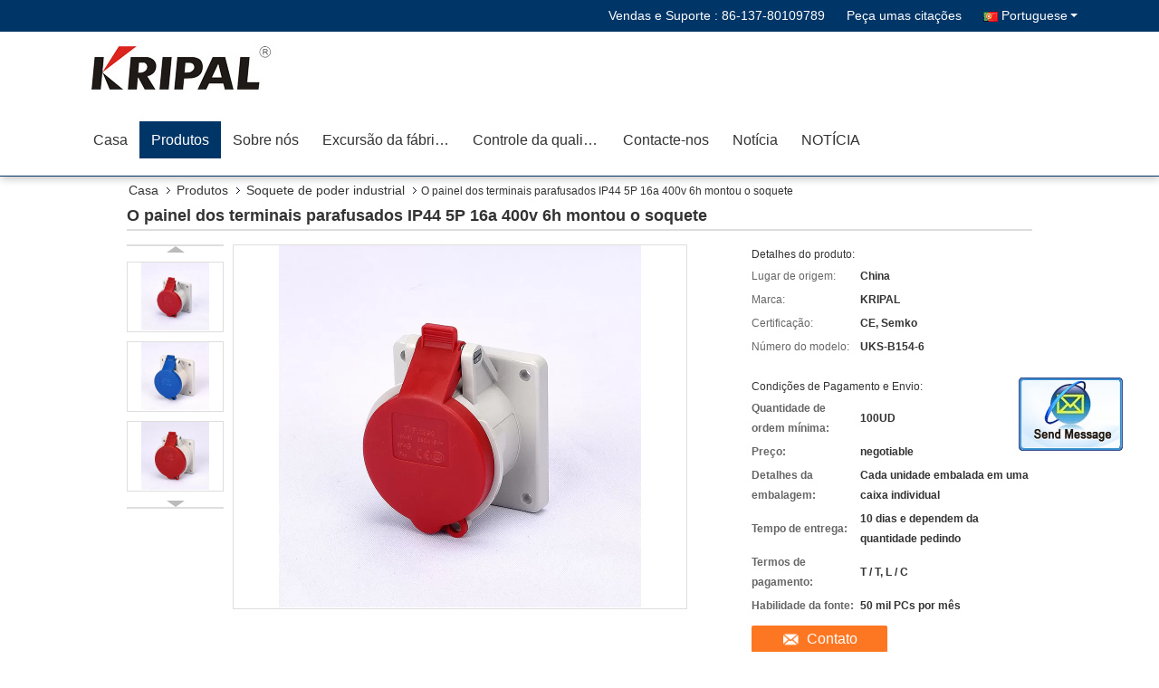

--- FILE ---
content_type: text/html
request_url: https://portuguese.industrialswitchsocket.com/sale-12564006-screwed-terminals-ip44-5p-16a-400v-6h-panel-mounted-socket.html
body_size: 28491
content:

<!DOCTYPE html>
<html >
<head>
	<meta charset="utf-8">
	<meta http-equiv="X-UA-Compatible" content="IE=edge">
	<meta name="viewport" content="width=device-width, initial-scale=1">
    <link rel="alternate" href="//m.portuguese.industrialswitchsocket.com/sale-12564006-kripal-5p-16a-400v-6h-panel-mounted-socket-industrial-sockets-ip44.html" media="only screen and (max-width: 640px)" />
<link hreflang="en" rel="alternate" href="https://www.industrialswitchsocket.com/sale-12564006-screwed-terminals-ip44-5p-16a-400v-6h-panel-mounted-socket.html" />
<link hreflang="fr" rel="alternate" href="https://french.industrialswitchsocket.com/sale-12564006-screwed-terminals-ip44-5p-16a-400v-6h-panel-mounted-socket.html" />
<link hreflang="de" rel="alternate" href="https://german.industrialswitchsocket.com/sale-12564006-screwed-terminals-ip44-5p-16a-400v-6h-panel-mounted-socket.html" />
<link hreflang="it" rel="alternate" href="https://italian.industrialswitchsocket.com/sale-12564006-screwed-terminals-ip44-5p-16a-400v-6h-panel-mounted-socket.html" />
<link hreflang="ru" rel="alternate" href="https://russian.industrialswitchsocket.com/sale-12564006-screwed-terminals-ip44-5p-16a-400v-6h-panel-mounted-socket.html" />
<link hreflang="es" rel="alternate" href="https://spanish.industrialswitchsocket.com/sale-12564006-screwed-terminals-ip44-5p-16a-400v-6h-panel-mounted-socket.html" />
<link hreflang="nl" rel="alternate" href="https://dutch.industrialswitchsocket.com/sale-12564006-screwed-terminals-ip44-5p-16a-400v-6h-panel-mounted-socket.html" />
<link hreflang="el" rel="alternate" href="https://greek.industrialswitchsocket.com/sale-12564006-screwed-terminals-ip44-5p-16a-400v-6h-panel-mounted-socket.html" />
<link hreflang="ja" rel="alternate" href="https://japanese.industrialswitchsocket.com/sale-12564006-screwed-terminals-ip44-5p-16a-400v-6h-panel-mounted-socket.html" />
<link hreflang="ko" rel="alternate" href="https://korean.industrialswitchsocket.com/sale-12564006-screwed-terminals-ip44-5p-16a-400v-6h-panel-mounted-socket.html" />
<link hreflang="ar" rel="alternate" href="https://arabic.industrialswitchsocket.com/sale-12564006-screwed-terminals-ip44-5p-16a-400v-6h-panel-mounted-socket.html" />
<link hreflang="hi" rel="alternate" href="https://hindi.industrialswitchsocket.com/sale-12564006-screwed-terminals-ip44-5p-16a-400v-6h-panel-mounted-socket.html" />
<link hreflang="tr" rel="alternate" href="https://turkish.industrialswitchsocket.com/sale-12564006-screwed-terminals-ip44-5p-16a-400v-6h-panel-mounted-socket.html" />
<link hreflang="id" rel="alternate" href="https://indonesian.industrialswitchsocket.com/sale-12564006-screwed-terminals-ip44-5p-16a-400v-6h-panel-mounted-socket.html" />
<link hreflang="vi" rel="alternate" href="https://vietnamese.industrialswitchsocket.com/sale-12564006-screwed-terminals-ip44-5p-16a-400v-6h-panel-mounted-socket.html" />
<link hreflang="th" rel="alternate" href="https://thai.industrialswitchsocket.com/sale-12564006-screwed-terminals-ip44-5p-16a-400v-6h-panel-mounted-socket.html" />
<link hreflang="bn" rel="alternate" href="https://bengali.industrialswitchsocket.com/sale-12564006-screwed-terminals-ip44-5p-16a-400v-6h-panel-mounted-socket.html" />
<link hreflang="fa" rel="alternate" href="https://persian.industrialswitchsocket.com/sale-12564006-screwed-terminals-ip44-5p-16a-400v-6h-panel-mounted-socket.html" />
<link hreflang="pl" rel="alternate" href="https://polish.industrialswitchsocket.com/sale-12564006-screwed-terminals-ip44-5p-16a-400v-6h-panel-mounted-socket.html" />
<script type="text/javascript">
/*<![CDATA[*/
var query_string = ["Products","Detail"];
var customtplcolor = 99333;
/*]]>*/
</script>
<title>O painel dos terminais parafusados IP44 5P 16a 400v 6h montou o soquete</title>
    <meta name="keywords" content="soquete 6h montado painel, soquete 400v montado painel, Soquete IP44 montado painel, Soquete de poder industrial" />
    <meta name="description" content="alta qualidade O painel dos terminais parafusados IP44 5P 16a 400v 6h montou o soquete da China, Líder da China soquete 6h montado painel produtos, com rigoroso controle de qualidade soquete 400v montado painel fábricas, produzindo alta qualidade Soquete IP44 montado painel produtos." />
			<link type='text/css' rel='stylesheet' href='/??/images/global.css,/photo/industrialswitchsocket/sitetpl/style/common.css?ver=1627985758' media='all'>
			  <script type='text/javascript' src='/js/jquery.js'></script><script type="application/ld+json">{"@context":"http:\/\/schema.org\/","@type":"Product","name":"O painel dos terminais parafusados IP44 5P 16a 400v 6h montou o soquete","image":"\/photo\/pl26386055-screwed_terminals_ip44_5p_16a_400v_6h_panel_mounted_socket.jpg","description":"alta qualidade O painel dos terminais parafusados IP44 5P 16a 400v 6h montou o soquete da China, L\u00edder da China soquete 6h montado painel produtos, com rigoroso controle de qualidade soquete 400v montado painel f\u00e1bricas, produzindo alta qualidade Soquete IP44 montado painel produtos.","brand":"KRIPAL","model":"UKS-B154-6","sku":"UKS-B154-6","manufacturer":{"@type":"Organization","legalName":"Zhejiang KRIPAL Electric Co., Ltd.","address":{"@type":"PostalAddress","addressCountry":"China","addressLocality":"Zona industrial de Daqiao, cidade de Baixiang, Yueqing 325603, Zhejiang, China"}},"offers":[{"@type":"Offer","price":null,"priceCurrency":"USD"},{"@type":"AggregateOffer","offerCount":"100","lowPrice":"0.01","priceCurrency":"USD"}]}</script></head>
<body>
	<div id="floatAd" style="width:115px; z-index: 99999;position:absolute;right:40px;bottom:60px;
	height:245px;		">
		<form method="post"
		      onSubmit="return changeAction(this,'/contactnow.html');">
			<input type="hidden" name="pid" value="12564006"/>
			<input alt='Enviar mensagem' onclick="this.blur()" type="image"
			       src="/images/floatimage_2.gif"/>
		</form>

			</div>
<script>
var originProductInfo = '';
var originProductInfo = {"showproduct":1,"pid":"12564006","name":"O painel dos terminais parafusados IP44 5P 16a 400v 6h montou o soquete","source_url":"\/sale-12564006-o-painel-dos-terminais-parafusados-ip44-5p-16a-400v-6h-montou-o-soquete.html","picurl":"\/photo\/pd26386055-screwed_terminals_ip44_5p_16a_400v_6h_panel_mounted_socket.jpg","propertyDetail":[["Corrente avaliado","16A"],["N\u00e3o. Dos polos","5p"],["Escala da tens\u00e3o","400V"],["Grau da prote\u00e7\u00e3o","IP44"]],"company_name":null,"picurl_c":"\/photo\/pc26386055-screwed_terminals_ip44_5p_16a_400v_6h_panel_mounted_socket.jpg","price":"negotiable","username":"Daisy","viewTime":"\u00faltimo Login : 0 horas 57 minuts atr\u00e1s","subject":"Por favor, citar-nos a sua O painel dos terminais parafusados IP44 5P 16a 400v 6h montou o soquete","countrycode":"CN"};
var save_url = "/contactsave.html";
var update_url = "/updateinquiry.html";
var productInfo = {};
var defaulProductInfo = {};
var myDate = new Date();
var curDate = myDate.getFullYear()+'-'+(parseInt(myDate.getMonth())+1)+'-'+myDate.getDate();
var message = '';
var default_pop = 1;
var leaveMessageDialog = document.getElementsByClassName('leave-message-dialog')[0]; // 获取弹层
var _$$ = function (dom) {
    return document.querySelectorAll(dom);
};
resInfo = originProductInfo;
defaulProductInfo.pid = resInfo['pid'];
defaulProductInfo.productName = resInfo['name'];
defaulProductInfo.productInfo = resInfo['propertyDetail'];
defaulProductInfo.productImg = resInfo['picurl_c'];
defaulProductInfo.subject = resInfo['subject'];
defaulProductInfo.productImgAlt = resInfo['name'];
var inquirypopup_tmp = 1;
var message = 'Querida,'+'\r\n'+"Estou interessado em"+' '+trim(resInfo['name'])+", você poderia me enviar mais detalhes como tipo, tamanho, MOQ, material, etc."+'\r\n'+"Obrigado!"+'\r\n'+"Esperando sua resposta.";
var message_1 = 'Querida,'+'\r\n'+"Estou interessado em"+' '+trim(resInfo['name'])+", você poderia me enviar mais detalhes como tipo, tamanho, MOQ, material, etc."+'\r\n'+"Obrigado!"+'\r\n'+"Esperando sua resposta.";
var message_2 = 'Olá,'+'\r\n'+"Estou à procura de"+' '+trim(resInfo['name'])+", envie-me o preço, especificações e imagens."+'\r\n'+"Sua resposta rápida será muito apreciada."+'\r\n'+"Sinta-se à vontade para entrar em contato comigo para mais informações."+'\r\n'+"Muito obrigado.";
var message_3 = 'Olá,'+'\r\n'+trim(resInfo['name'])+' '+"atende minhas expectativas."+'\r\n'+"Por favor, me dê o melhor preço e algumas outras informações do produto."+'\r\n'+"Sinta-se à vontade para entrar em contato comigo pelo meu e-mail."+'\r\n'+"Muito obrigado.";

var message_4 = 'Querida,'+'\r\n'+"Qual é o preço FOB em seu"+' '+trim(resInfo['name'])+'?'+'\r\n'+"Qual é o nome da porta mais próxima?"+'\r\n'+"Por favor, responda-me o mais rápido possível, seria melhor compartilhar mais informações."+'\r\n'+"Saudações!";
var message_5 = 'Olá,'+'\r\n'+"Estou muito interessado no seu"+' '+trim(resInfo['name'])+'.'+'\r\n'+"Por favor, envie-me os detalhes do seu produto."+'\r\n'+"Aguardamos sua resposta rápida."+'\r\n'+"Sinta-se à vontade para entrar em contato comigo pelo correio."+'\r\n'+"Saudações!";

var message_6 = 'Querida,'+'\r\n'+"Forneça-nos informações sobre o seu"+' '+trim(resInfo['name'])+", como tipo, tamanho, material e, claro, o melhor preço."+'\r\n'+"Aguardamos sua resposta rápida."+'\r\n'+"Obrigado!";
var message_7 = 'Querida,'+'\r\n'+"Você pode fornecer"+' '+trim(resInfo['name'])+" para nós?"+'\r\n'+"Primeiro, queremos uma lista de preços e alguns detalhes do produto."+'\r\n'+"Espero obter uma resposta o mais rápido possível e aguardamos a cooperação."+'\r\n'+"Muito obrigado.";
var message_8 = 'Oi,'+'\r\n'+"Estou à procura de"+' '+trim(resInfo['name'])+", por favor me dê algumas informações mais detalhadas sobre o produto."+'\r\n'+"Aguardo sua resposta."+'\r\n'+"Obrigado!";
var message_9 = 'Olá,'+'\r\n'+"Seu"+' '+trim(resInfo['name'])+" atende meus requisitos muito bem."+'\r\n'+"Por favor, envie-me o preço, as especificações e o modelo similar que estarão OK."+'\r\n'+"Sinta-se à vontade para conversar comigo."+'\r\n'+"Obrigado!";
var message_10 = 'Querida,'+'\r\n'+"Quero saber mais sobre os detalhes e cotação de"+' '+trim(resInfo['name'])+'.'+'\r\n'+"Sinta-se livre para me contatar."+'\r\n'+"Saudações!";

var r = getRandom(1,10);

defaulProductInfo.message = eval("message_"+r);

var mytAjax = {

    post: function(url, data, fn) {
        var xhr = new XMLHttpRequest();
        xhr.open("POST", url, true);
        xhr.setRequestHeader("Content-Type", "application/x-www-form-urlencoded;charset=UTF-8");
        xhr.setRequestHeader("X-Requested-With", "XMLHttpRequest");
        xhr.setRequestHeader('Content-Type','text/plain;charset=UTF-8');
        xhr.onreadystatechange = function() {
            if(xhr.readyState == 4 && (xhr.status == 200 || xhr.status == 304)) {
                fn.call(this, xhr.responseText);
            }
        };
        xhr.send(data);
    },

    postform: function(url, data, fn) {
        var xhr = new XMLHttpRequest();
        xhr.open("POST", url, true);
        xhr.setRequestHeader("X-Requested-With", "XMLHttpRequest");
        xhr.onreadystatechange = function() {
            if(xhr.readyState == 4 && (xhr.status == 200 || xhr.status == 304)) {
                fn.call(this, xhr.responseText);
            }
        };
        xhr.send(data);
    }
};
window.onload = function(){
    leaveMessageDialog = document.getElementsByClassName('leave-message-dialog')[0];
    if (window.localStorage.recordDialogStatus=='undefined' || (window.localStorage.recordDialogStatus!='undefined' && window.localStorage.recordDialogStatus != curDate)) {
        setTimeout(function(){
            if(parseInt(inquirypopup_tmp%10) == 1){
                creatDialog(defaulProductInfo, 1);
            }
        }, 6000);
    }
};
function trim(str)
{
    str = str.replace(/(^\s*)/g,"");
    return str.replace(/(\s*$)/g,"");
};
function getRandom(m,n){
    var num = Math.floor(Math.random()*(m - n) + n);
    return num;
};
function strBtn(param) {

    var starattextarea = document.getElementById("textareamessage").value.length;
    var email = document.getElementById("startEmail").value;

    var default_tip = document.querySelectorAll(".watermark_container").length;
    if (20 < starattextarea && starattextarea < 3000) {
        if(default_tip>0){
            document.getElementById("textareamessage1").parentNode.parentNode.nextElementSibling.style.display = "none";
        }else{
            document.getElementById("textareamessage1").parentNode.nextElementSibling.style.display = "none";
        }

    } else {
        if(default_tip>0){
            document.getElementById("textareamessage1").parentNode.parentNode.nextElementSibling.style.display = "block";
        }else{
            document.getElementById("textareamessage1").parentNode.nextElementSibling.style.display = "block";
        }

        return;
    }

    var re = /^([a-zA-Z0-9_-])+@([a-zA-Z0-9_-])+\.([a-zA-Z0-9_-])+/i;/*邮箱不区分大小写*/
    if (!re.test(email)) {
        document.getElementById("startEmail").nextElementSibling.style.display = "block";
        return;
    } else {
        document.getElementById("startEmail").nextElementSibling.style.display = "none";
    }

    var subject = document.getElementById("pop_subject").value;
    var pid = document.getElementById("pop_pid").value;
    var message = document.getElementById("textareamessage").value;
    var sender_email = document.getElementById("startEmail").value;
    var tel = '';
    if (document.getElementById("tel0") != undefined && document.getElementById("tel0") != '')
        tel = document.getElementById("tel0").value;
    var form_serialize = '&tel='+tel;

    form_serialize = form_serialize.replace(/\+/g, "%2B");
    mytAjax.post(save_url,"pid="+pid+"&subject="+subject+"&email="+sender_email+"&message="+(message)+form_serialize,function(res){
        var mes = JSON.parse(res);
        if(mes.status == 200){
            var iid = mes.iid;
            document.getElementById("pop_iid").value = iid;
            document.getElementById("pop_uuid").value = mes.uuid;

            if(typeof gtag_report_conversion === "function"){
                gtag_report_conversion();//执行统计js代码
            }
            if(typeof fbq === "function"){
                fbq('track','Purchase');//执行统计js代码
            }
        }
    });
    for (var index = 0; index < document.querySelectorAll(".dialog-content-pql").length; index++) {
        document.querySelectorAll(".dialog-content-pql")[index].style.display = "none";
    };
    $('#idphonepql').val(tel);
    document.getElementById("dialog-content-pql-id").style.display = "block";
    ;
};
function twoBtnOk(param) {

    var selectgender = document.getElementById("Mr").innerHTML;
    var iid = document.getElementById("pop_iid").value;
    var sendername = document.getElementById("idnamepql").value;
    var senderphone = document.getElementById("idphonepql").value;
    var sendercname = document.getElementById("idcompanypql").value;
    var uuid = document.getElementById("pop_uuid").value;
    var gender = 2;
    if(selectgender == 'Mr.') gender = 0;
    if(selectgender == 'Mrs.') gender = 1;
    var pid = document.getElementById("pop_pid").value;
    var form_serialize = '';

        form_serialize = form_serialize.replace(/\+/g, "%2B");

    mytAjax.post(update_url,"iid="+iid+"&gender="+gender+"&uuid="+uuid+"&name="+(sendername)+"&tel="+(senderphone)+"&company="+(sendercname)+form_serialize,function(res){});

    for (var index = 0; index < document.querySelectorAll(".dialog-content-pql").length; index++) {
        document.querySelectorAll(".dialog-content-pql")[index].style.display = "none";
    };
    document.getElementById("dialog-content-pql-ok").style.display = "block";

};
function toCheckMust(name) {
    $('#'+name+'error').hide();
}
function handClidk(param) {
    var starattextarea = document.getElementById("textareamessage1").value.length;
    var email = document.getElementById("startEmail1").value;
    var default_tip = document.querySelectorAll(".watermark_container").length;
    if (20 < starattextarea && starattextarea < 3000) {
        if(default_tip>0){
            document.getElementById("textareamessage1").parentNode.parentNode.nextElementSibling.style.display = "none";
        }else{
            document.getElementById("textareamessage1").parentNode.nextElementSibling.style.display = "none";
        }

    } else {
        if(default_tip>0){
            document.getElementById("textareamessage1").parentNode.parentNode.nextElementSibling.style.display = "block";
        }else{
            document.getElementById("textareamessage1").parentNode.nextElementSibling.style.display = "block";
        }

        return;
    }

    var re = /^([a-zA-Z0-9_-])+@([a-zA-Z0-9_-])+\.([a-zA-Z0-9_-])+/i;
    if (!re.test(email)) {
        document.getElementById("startEmail1").nextElementSibling.style.display = "block";
        return;
    } else {
        document.getElementById("startEmail1").nextElementSibling.style.display = "none";
    }

    var subject = document.getElementById("pop_subject").value;
    var pid = document.getElementById("pop_pid").value;
    var message = document.getElementById("textareamessage1").value;
    var sender_email = document.getElementById("startEmail1").value;
    var form_serialize = tel = '';
    if (document.getElementById("tel1") != undefined && document.getElementById("tel1") != '')
        tel = document.getElementById("tel1").value;
        mytAjax.post(save_url,"email="+sender_email+"&tel="+tel+"&pid="+pid+"&message="+message+"&subject="+subject+form_serialize,function(res){

        var mes = JSON.parse(res);
        if(mes.status == 200){
            var iid = mes.iid;
            document.getElementById("pop_iid").value = iid;
            document.getElementById("pop_uuid").value = mes.uuid;
            if(typeof gtag_report_conversion === "function"){
                gtag_report_conversion();//执行统计js代码
            }
        }

    });
    for (var index = 0; index < document.querySelectorAll(".dialog-content-pql").length; index++) {
        document.querySelectorAll(".dialog-content-pql")[index].style.display = "none";
    };
    $('#idphonepql').val(tel);
    document.getElementById("dialog-content-pql-id").style.display = "block";

};
window.addEventListener('load', function () {
    $('.checkbox-wrap label').each(function(){
        if($(this).find('input').prop('checked')){
            $(this).addClass('on')
        }else {
            $(this).removeClass('on')
        }
    })
    $(document).on('click', '.checkbox-wrap label' , function(ev){
        if (ev.target.tagName.toUpperCase() != 'INPUT') {
            $(this).toggleClass('on')
        }
    })
})
function handDialog(pdata) {
    data = JSON.parse(pdata);
    productInfo.productName = data.productName;
    productInfo.productInfo = data.productInfo;
    productInfo.productImg = data.productImg;
    productInfo.subject = data.subject;

    var message = 'Querida,'+'\r\n'+"Estou interessado em"+' '+trim(data.productName)+", você poderia me enviar mais detalhes como tipo, tamanho, quantidade, material, etc."+'\r\n'+"Obrigado!"+'\r\n'+"Esperando sua resposta.";

    var message = 'Querida,'+'\r\n'+"Estou interessado em"+' '+trim(data.productName)+", você poderia me enviar mais detalhes como tipo, tamanho, MOQ, material, etc."+'\r\n'+"Obrigado!"+'\r\n'+"Esperando sua resposta.";
    var message_1 = 'Querida,'+'\r\n'+"Estou interessado em"+' '+trim(data.productName)+", você poderia me enviar mais detalhes como tipo, tamanho, MOQ, material, etc."+'\r\n'+"Obrigado!"+'\r\n'+"Esperando sua resposta.";
    var message_2 = 'Olá,'+'\r\n'+"Estou à procura de"+' '+trim(data.productName)+", envie-me o preço, especificações e imagens."+'\r\n'+"Sua resposta rápida será muito apreciada."+'\r\n'+"Sinta-se à vontade para entrar em contato comigo para mais informações."+'\r\n'+"Muito obrigado.";
    var message_3 = 'Olá,'+'\r\n'+trim(data.productName)+' '+"atende minhas expectativas."+'\r\n'+"Por favor, me dê o melhor preço e algumas outras informações do produto."+'\r\n'+"Sinta-se à vontade para entrar em contato comigo pelo meu e-mail."+'\r\n'+"Muito obrigado.";

    var message_4 = 'Querida,'+'\r\n'+"Qual é o preço FOB em seu"+' '+trim(data.productName)+'?'+'\r\n'+"Qual é o nome da porta mais próxima?"+'\r\n'+"Por favor, responda-me o mais rápido possível, seria melhor compartilhar mais informações."+'\r\n'+"Saudações!";
    var message_5 = 'Olá,'+'\r\n'+"Estou muito interessado no seu"+' '+trim(data.productName)+'.'+'\r\n'+"Por favor, envie-me os detalhes do seu produto."+'\r\n'+"Aguardamos sua resposta rápida."+'\r\n'+"Sinta-se à vontade para entrar em contato comigo pelo correio."+'\r\n'+"Saudações!";

    var message_6 = 'Querida,'+'\r\n'+"Forneça-nos informações sobre o seu"+' '+trim(data.productName)+", como tipo, tamanho, material e, claro, o melhor preço."+'\r\n'+"Aguardamos sua resposta rápida."+'\r\n'+"Obrigado!";
    var message_7 = 'Querida,'+'\r\n'+"Você pode fornecer"+' '+trim(data.productName)+" para nós?"+'\r\n'+"Primeiro, queremos uma lista de preços e alguns detalhes do produto."+'\r\n'+"Espero obter uma resposta o mais rápido possível e aguardamos a cooperação."+'\r\n'+"Muito obrigado.";
    var message_8 = 'Oi,'+'\r\n'+"Estou à procura de"+' '+trim(data.productName)+", por favor me dê algumas informações mais detalhadas sobre o produto."+'\r\n'+"Aguardo sua resposta."+'\r\n'+"Obrigado!";
    var message_9 = 'Olá,'+'\r\n'+"Seu"+' '+trim(data.productName)+" atende meus requisitos muito bem."+'\r\n'+"Por favor, envie-me o preço, as especificações e o modelo similar que estarão OK."+'\r\n'+"Sinta-se à vontade para conversar comigo."+'\r\n'+"Obrigado!";
    var message_10 = 'Querida,'+'\r\n'+"Quero saber mais sobre os detalhes e cotação de"+' '+trim(data.productName)+'.'+'\r\n'+"Sinta-se livre para me contatar."+'\r\n'+"Saudações!";

    var r = getRandom(1,10);

    productInfo.message = eval("message_"+r);
    if(parseInt(inquirypopup_tmp/10) == 1){
        productInfo.message = "";
    }
    productInfo.pid = data.pid;
    creatDialog(productInfo, 2);
};

function closepql(param) {

    leaveMessageDialog.style.display = 'none';
};

function closepql2(param) {

    for (var index = 0; index < document.querySelectorAll(".dialog-content-pql").length; index++) {
        document.querySelectorAll(".dialog-content-pql")[index].style.display = "none";
    };
    document.getElementById("dialog-content-pql-ok").style.display = "block";
};

function initProduct(productInfo,type){

    productInfo.productName = unescape(productInfo.productName);
    productInfo.message = unescape(productInfo.message);

    leaveMessageDialog = document.getElementsByClassName('leave-message-dialog')[0];
    leaveMessageDialog.style.display = "block";
    if(type == 3){
        var popinquiryemail = document.getElementById("popinquiryemail").value;
        _$$("#startEmail1")[0].value = popinquiryemail;
    }else{
        _$$("#startEmail1")[0].value = "";
    }
    _$$("#startEmail")[0].value = "";
    _$$("#idnamepql")[0].value = "";
    _$$("#idphonepql")[0].value = "";
    _$$("#idcompanypql")[0].value = "";

    _$$("#pop_pid")[0].value = productInfo.pid;
    _$$("#pop_subject")[0].value = productInfo.subject;
    
    if(parseInt(inquirypopup_tmp/10) == 1){
        productInfo.message = "";
    }

    _$$("#textareamessage1")[0].value = productInfo.message;
    _$$("#textareamessage")[0].value = productInfo.message;

    _$$("#dialog-content-pql-id .titlep")[0].innerHTML = productInfo.productName;
    _$$("#dialog-content-pql-id img")[0].setAttribute("src", productInfo.productImg);
    _$$("#dialog-content-pql-id img")[0].setAttribute("alt", productInfo.productImgAlt);

    _$$("#dialog-content-pql-id-hand img")[0].setAttribute("src", productInfo.productImg);
    _$$("#dialog-content-pql-id-hand img")[0].setAttribute("alt", productInfo.productImgAlt);
    _$$("#dialog-content-pql-id-hand .titlep")[0].innerHTML = productInfo.productName;

    if (productInfo.productInfo.length > 0) {
        var ul2, ul;
        ul = document.createElement("ul");
        for (var index = 0; index < productInfo.productInfo.length; index++) {
            var el = productInfo.productInfo[index];
            var li = document.createElement("li");
            var span1 = document.createElement("span");
            span1.innerHTML = el[0] + ":";
            var span2 = document.createElement("span");
            span2.innerHTML = el[1];
            li.appendChild(span1);
            li.appendChild(span2);
            ul.appendChild(li);

        }
        ul2 = ul.cloneNode(true);
        if (type === 1) {
            _$$("#dialog-content-pql-id .left")[0].replaceChild(ul, _$$("#dialog-content-pql-id .left ul")[0]);
        } else {
            _$$("#dialog-content-pql-id-hand .left")[0].replaceChild(ul2, _$$("#dialog-content-pql-id-hand .left ul")[0]);
            _$$("#dialog-content-pql-id .left")[0].replaceChild(ul, _$$("#dialog-content-pql-id .left ul")[0]);
        }
    };
    for (var index = 0; index < _$$("#dialog-content-pql-id .right ul li").length; index++) {
        _$$("#dialog-content-pql-id .right ul li")[index].addEventListener("click", function (params) {
            _$$("#dialog-content-pql-id .right #Mr")[0].innerHTML = this.innerHTML
        }, false)

    };

};
function closeInquiryCreateDialog() {
    document.getElementById("xuanpan_dialog_box_pql").style.display = "none";
};
function showInquiryCreateDialog() {
    document.getElementById("xuanpan_dialog_box_pql").style.display = "block";
};
function submitPopInquiry(){
    var message = document.getElementById("inquiry_message").value;
    var email = document.getElementById("inquiry_email").value;
    var subject = defaulProductInfo.subject;
    var pid = defaulProductInfo.pid;
    if (email === undefined) {
        showInquiryCreateDialog();
        document.getElementById("inquiry_email").style.border = "1px solid red";
        return false;
    };
    if (message === undefined) {
        showInquiryCreateDialog();
        document.getElementById("inquiry_message").style.border = "1px solid red";
        return false;
    };
    if (email.search(/^\w+((-\w+)|(\.\w+))*\@[A-Za-z0-9]+((\.|-)[A-Za-z0-9]+)*\.[A-Za-z0-9]+$/) == -1) {
        document.getElementById("inquiry_email").style.border= "1px solid red";
        showInquiryCreateDialog();
        return false;
    } else {
        document.getElementById("inquiry_email").style.border= "";
    };
    if (message.length < 20 || message.length >3000) {
        showInquiryCreateDialog();
        document.getElementById("inquiry_message").style.border = "1px solid red";
        return false;
    } else {
        document.getElementById("inquiry_message").style.border = "";
    };
    var tel = '';
    if (document.getElementById("tel") != undefined && document.getElementById("tel") != '')
        tel = document.getElementById("tel").value;

    mytAjax.post(save_url,"pid="+pid+"&subject="+subject+"&email="+email+"&message="+(message)+'&tel='+tel,function(res){
        var mes = JSON.parse(res);
        if(mes.status == 200){
            var iid = mes.iid;
            document.getElementById("pop_iid").value = iid;
            document.getElementById("pop_uuid").value = mes.uuid;

        }
    });
    initProduct(defaulProductInfo);
    for (var index = 0; index < document.querySelectorAll(".dialog-content-pql").length; index++) {
        document.querySelectorAll(".dialog-content-pql")[index].style.display = "none";
    };
    $('#idphonepql').val(tel);
    document.getElementById("dialog-content-pql-id").style.display = "block";

};

//带附件上传
function submitPopInquiryfile(email_id,message_id,check_sort,name_id,phone_id,company_id,attachments){

    if(typeof(check_sort) == 'undefined'){
        check_sort = 0;
    }
    var message = document.getElementById(message_id).value;
    var email = document.getElementById(email_id).value;
    var attachments = document.getElementById(attachments).value;
    if(typeof(name_id) !== 'undefined' && name_id != ""){
        var name  = document.getElementById(name_id).value;
    }
    if(typeof(phone_id) !== 'undefined' && phone_id != ""){
        var phone = document.getElementById(phone_id).value;
    }
    if(typeof(company_id) !== 'undefined' && company_id != ""){
        var company = document.getElementById(company_id).value;
    }
    var subject = defaulProductInfo.subject;
    var pid = defaulProductInfo.pid;

    if(check_sort == 0){
        if (email === undefined) {
            showInquiryCreateDialog();
            document.getElementById(email_id).style.border = "1px solid red";
            return false;
        };
        if (message === undefined) {
            showInquiryCreateDialog();
            document.getElementById(message_id).style.border = "1px solid red";
            return false;
        };

        if (email.search(/^\w+((-\w+)|(\.\w+))*\@[A-Za-z0-9]+((\.|-)[A-Za-z0-9]+)*\.[A-Za-z0-9]+$/) == -1) {
            document.getElementById(email_id).style.border= "1px solid red";
            showInquiryCreateDialog();
            return false;
        } else {
            document.getElementById(email_id).style.border= "";
        };
        if (message.length < 20 || message.length >3000) {
            showInquiryCreateDialog();
            document.getElementById(message_id).style.border = "1px solid red";
            return false;
        } else {
            document.getElementById(message_id).style.border = "";
        };
    }else{

        if (message === undefined) {
            showInquiryCreateDialog();
            document.getElementById(message_id).style.border = "1px solid red";
            return false;
        };

        if (email === undefined) {
            showInquiryCreateDialog();
            document.getElementById(email_id).style.border = "1px solid red";
            return false;
        };

        if (message.length < 20 || message.length >3000) {
            showInquiryCreateDialog();
            document.getElementById(message_id).style.border = "1px solid red";
            return false;
        } else {
            document.getElementById(message_id).style.border = "";
        };

        if (email.search(/^\w+((-\w+)|(\.\w+))*\@[A-Za-z0-9]+((\.|-)[A-Za-z0-9]+)*\.[A-Za-z0-9]+$/) == -1) {
            document.getElementById(email_id).style.border= "1px solid red";
            showInquiryCreateDialog();
            return false;
        } else {
            document.getElementById(email_id).style.border= "";
        };

    };

    mytAjax.post(save_url,"pid="+pid+"&subject="+subject+"&email="+email+"&message="+message+"&company="+company+"&attachments="+attachments,function(res){
        var mes = JSON.parse(res);
        if(mes.status == 200){
            var iid = mes.iid;
            document.getElementById("pop_iid").value = iid;
            document.getElementById("pop_uuid").value = mes.uuid;

            if(typeof gtag_report_conversion === "function"){
                gtag_report_conversion();//执行统计js代码
            }
            if(typeof fbq === "function"){
                fbq('track','Purchase');//执行统计js代码
            }
        }
    });
    initProduct(defaulProductInfo);

    if(name !== undefined && name != ""){
        _$$("#idnamepql")[0].value = name;
    }

    if(phone !== undefined && phone != ""){
        _$$("#idphonepql")[0].value = phone;
    }

    if(company !== undefined && company != ""){
        _$$("#idcompanypql")[0].value = company;
    }

    for (var index = 0; index < document.querySelectorAll(".dialog-content-pql").length; index++) {
        document.querySelectorAll(".dialog-content-pql")[index].style.display = "none";
    };
    document.getElementById("dialog-content-pql-id").style.display = "block";

};
function submitPopInquiryByParam(email_id,message_id,check_sort,name_id,phone_id,company_id){

    if(typeof(check_sort) == 'undefined'){
        check_sort = 0;
    }

    var senderphone = '';
    var message = document.getElementById(message_id).value;
    var email = document.getElementById(email_id).value;
    if(typeof(name_id) !== 'undefined' && name_id != ""){
        var name  = document.getElementById(name_id).value;
    }
    if(typeof(phone_id) !== 'undefined' && phone_id != ""){
        var phone = document.getElementById(phone_id).value;
        senderphone = phone;
    }
    if(typeof(company_id) !== 'undefined' && company_id != ""){
        var company = document.getElementById(company_id).value;
    }
    var subject = defaulProductInfo.subject;
    var pid = defaulProductInfo.pid;

    if(check_sort == 0){
        if (email === undefined) {
            showInquiryCreateDialog();
            document.getElementById(email_id).style.border = "1px solid red";
            return false;
        };
        if (message === undefined) {
            showInquiryCreateDialog();
            document.getElementById(message_id).style.border = "1px solid red";
            return false;
        };

        if (email.search(/^\w+((-\w+)|(\.\w+))*\@[A-Za-z0-9]+((\.|-)[A-Za-z0-9]+)*\.[A-Za-z0-9]+$/) == -1) {
            document.getElementById(email_id).style.border= "1px solid red";
            showInquiryCreateDialog();
            return false;
        } else {
            document.getElementById(email_id).style.border= "";
        };
        if (message.length < 20 || message.length >3000) {
            showInquiryCreateDialog();
            document.getElementById(message_id).style.border = "1px solid red";
            return false;
        } else {
            document.getElementById(message_id).style.border = "";
        };
    }else{

        if (message === undefined) {
            showInquiryCreateDialog();
            document.getElementById(message_id).style.border = "1px solid red";
            return false;
        };

        if (email === undefined) {
            showInquiryCreateDialog();
            document.getElementById(email_id).style.border = "1px solid red";
            return false;
        };

        if (message.length < 20 || message.length >3000) {
            showInquiryCreateDialog();
            document.getElementById(message_id).style.border = "1px solid red";
            return false;
        } else {
            document.getElementById(message_id).style.border = "";
        };

        if (email.search(/^\w+((-\w+)|(\.\w+))*\@[A-Za-z0-9]+((\.|-)[A-Za-z0-9]+)*\.[A-Za-z0-9]+$/) == -1) {
            document.getElementById(email_id).style.border= "1px solid red";
            showInquiryCreateDialog();
            return false;
        } else {
            document.getElementById(email_id).style.border= "";
        };

    };

    var productsku = "";
    if($("#product_sku").length > 0){
        productsku = $("#product_sku").html();
    }

    mytAjax.post(save_url,"tel="+senderphone+"&pid="+pid+"&subject="+subject+"&email="+email+"&message="+message+"&messagesku="+encodeURI(productsku),function(res){
        var mes = JSON.parse(res);
        if(mes.status == 200){
            var iid = mes.iid;
            document.getElementById("pop_iid").value = iid;
            document.getElementById("pop_uuid").value = mes.uuid;

            if(typeof gtag_report_conversion === "function"){
                gtag_report_conversion();//执行统计js代码
            }
            if(typeof fbq === "function"){
                fbq('track','Purchase');//执行统计js代码
            }
        }
    });
    initProduct(defaulProductInfo);

    if(name !== undefined && name != ""){
        _$$("#idnamepql")[0].value = name;
    }

    if(phone !== undefined && phone != ""){
        _$$("#idphonepql")[0].value = phone;
    }

    if(company !== undefined && company != ""){
        _$$("#idcompanypql")[0].value = company;
    }

    for (var index = 0; index < document.querySelectorAll(".dialog-content-pql").length; index++) {
        document.querySelectorAll(".dialog-content-pql")[index].style.display = "none";

    };
    document.getElementById("dialog-content-pql-id").style.display = "block";

};
function creatDialog(productInfo, type) {

    if(type == 1){
        if(default_pop != 1){
            return false;
        }
        window.localStorage.recordDialogStatus = curDate;
    }else{
        default_pop = 0;
    }
    initProduct(productInfo, type);
    if (type === 1) {
        // 自动弹出
        for (var index = 0; index < document.querySelectorAll(".dialog-content-pql").length; index++) {

            document.querySelectorAll(".dialog-content-pql")[index].style.display = "none";
        };
        document.getElementById("dialog-content-pql").style.display = "block";
    } else {
        // 手动弹出
        for (var index = 0; index < document.querySelectorAll(".dialog-content-pql").length; index++) {
            document.querySelectorAll(".dialog-content-pql")[index].style.display = "none";
        };
        document.getElementById("dialog-content-pql-id-hand").style.display = "block";
    }
}

//带邮箱信息打开询盘框 emailtype=1表示带入邮箱
function openDialog(emailtype){
    var type = 2;//不带入邮箱，手动弹出
    if(emailtype == 1){
        var popinquiryemail = document.getElementById("popinquiryemail").value;
        var re = /^([a-zA-Z0-9_-])+@([a-zA-Z0-9_-])+\.([a-zA-Z0-9_-])+/i;
        if (!re.test(popinquiryemail)) {
            //前端提示样式;
            showInquiryCreateDialog();
            document.getElementById("popinquiryemail").style.border = "1px solid red";
            return false;
        } else {
            //前端提示样式;
        }
        var type = 3;
    }
    creatDialog(defaulProductInfo,type);
}

//上传附件
function inquiryUploadFile(){
    var fileObj = document.querySelector("#fileId").files[0];
    //构建表单数据
    var formData = new FormData();
    var filesize = fileObj.size;
    if(filesize > 10485760 || filesize == 0) {
        document.getElementById("filetips").style.display = "block";
        return false;
    }else {
        document.getElementById("filetips").style.display = "none";
    }
    formData.append('popinquiryfile', fileObj);
    document.getElementById("quotefileform").reset();
    var save_url = "/inquiryuploadfile.html";
    mytAjax.postform(save_url,formData,function(res){
        var mes = JSON.parse(res);
        if(mes.status == 200){
            document.getElementById("uploader-file-info").innerHTML = document.getElementById("uploader-file-info").innerHTML + "<span class=op>"+mes.attfile.name+"<a class=delatt id=att"+mes.attfile.id+" onclick=delatt("+mes.attfile.id+");>Delete</a></span>";
            var nowattachs = document.getElementById("attachments").value;
            if( nowattachs !== ""){
                var attachs = JSON.parse(nowattachs);
                attachs[mes.attfile.id] = mes.attfile;
            }else{
                var attachs = {};
                attachs[mes.attfile.id] = mes.attfile;
            }
            document.getElementById("attachments").value = JSON.stringify(attachs);
        }
    });
}
//附件删除
function delatt(attid)
{
    var nowattachs = document.getElementById("attachments").value;
    if( nowattachs !== ""){
        var attachs = JSON.parse(nowattachs);
        if(attachs[attid] == ""){
            return false;
        }
        var formData = new FormData();
        var delfile = attachs[attid]['filename'];
        var save_url = "/inquirydelfile.html";
        if(delfile != "") {
            formData.append('delfile', delfile);
            mytAjax.postform(save_url, formData, function (res) {
                if(res !== "") {
                    var mes = JSON.parse(res);
                    if (mes.status == 200) {
                        delete attachs[attid];
                        document.getElementById("attachments").value = JSON.stringify(attachs);
                        var s = document.getElementById("att"+attid);
                        s.parentNode.remove();
                    }
                }
            });
        }
    }else{
        return false;
    }
}

</script>
<div class="leave-message-dialog" style="display: none">
<style>
    .leave-message-dialog .close:before, .leave-message-dialog .close:after{
        content:initial;
    }
</style>
<div class="dialog-content-pql" id="dialog-content-pql" style="display: none">
    <span class="close" onclick="closepql()"><svg t="1648434466530" class="icon" viewBox="0 0 1024 1024" version="1.1" xmlns="http://www.w3.org/2000/svg" p-id="2198" width="16" height="16"><path d="M576 512l277.333333 277.333333-64 64-277.333333-277.333333L234.666667 853.333333 170.666667 789.333333l277.333333-277.333333L170.666667 234.666667 234.666667 170.666667l277.333333 277.333333L789.333333 170.666667 853.333333 234.666667 576 512z" fill="#444444" p-id="2199"></path></svg></span>
    <div class="title">
        <p class="firstp-pql">Deixe um recado</p>
        <p class="lastp-pql">Ligaremos para você em breve!</p>
    </div>
    <div class="form">
        <div class="textarea">
            <textarea style='font-family: robot;'  name="" id="textareamessage" cols="30" rows="10" style="margin-bottom:14px;width:100%"
                placeholder=""></textarea>
        </div>
        <p class="error-pql"> <span class="icon-pql"><img src="/images/error.png" alt=""></span> Por favor verifique seu email!</p>
        <input id="startEmail" type="text" placeholder="Entre em seu email" onkeydown="if(event.keyCode === 13){ strBtn();}">
        <p class="error-pql"><span class="icon-pql"><img src="/images/error.png" alt=""></span> Por favor verifique seu email! </p>
                <div class="operations">
            <div class='btn' id="submitStart" type="submit" onclick="strBtn()">Submeter</div>
        </div>
            </div>
</div>
<div class="dialog-content-pql dialog-content-pql-id" id="dialog-content-pql-id" style="display:none">
        <span class="close" onclick="closepql2()"><svg t="1648434466530" class="icon" viewBox="0 0 1024 1024" version="1.1" xmlns="http://www.w3.org/2000/svg" p-id="2198" width="16" height="16"><path d="M576 512l277.333333 277.333333-64 64-277.333333-277.333333L234.666667 853.333333 170.666667 789.333333l277.333333-277.333333L170.666667 234.666667 234.666667 170.666667l277.333333 277.333333L789.333333 170.666667 853.333333 234.666667 576 512z" fill="#444444" p-id="2199"></path></svg></span>
    <div class="left">
        <div class="img"><img></div>
        <p class="titlep"></p>
        <ul> </ul>
    </div>
    <div class="right">
                <p class="title">Mais informações facilitam uma melhor comunicação.</p>
                <div style="position: relative;">
            <div class="mr"> <span id="Mr">Senhor</span>
                <ul>
                    <li>Senhor</li>
                    <li>Senhora</li>
                </ul>
            </div>
            <input style="text-indent: 80px;" type="text" id="idnamepql" placeholder="Insira seu nome">
        </div>
        <input type="text"  id="idphonepql"  placeholder="Número de telefone">
        <input type="text" id="idcompanypql" placeholder="empresa" onkeydown="if(event.keyCode === 13){ twoBtnOk();}">
                <div class="btn form_new" id="twoBtnOk" onclick="twoBtnOk()">Está bem</div>
    </div>
</div>

<div class="dialog-content-pql dialog-content-pql-ok" id="dialog-content-pql-ok" style="display:none">
        <span class="close" onclick="closepql()"><svg t="1648434466530" class="icon" viewBox="0 0 1024 1024" version="1.1" xmlns="http://www.w3.org/2000/svg" p-id="2198" width="16" height="16"><path d="M576 512l277.333333 277.333333-64 64-277.333333-277.333333L234.666667 853.333333 170.666667 789.333333l277.333333-277.333333L170.666667 234.666667 234.666667 170.666667l277.333333 277.333333L789.333333 170.666667 853.333333 234.666667 576 512z" fill="#444444" p-id="2199"></path></svg></span>
    <div class="duihaook"></div>
        <p class="title">Submetido com sucesso!</p>
        <p class="p1" style="text-align: center; font-size: 18px; margin-top: 14px;">Ligaremos para você em breve!</p>
    <div class="btn" onclick="closepql()" id="endOk" style="margin: 0 auto;margin-top: 50px;">Está bem</div>
</div>
<div class="dialog-content-pql dialog-content-pql-id dialog-content-pql-id-hand" id="dialog-content-pql-id-hand"
    style="display:none">
     <input type="hidden" name="pop_pid" id="pop_pid" value="0">
     <input type="hidden" name="pop_subject" id="pop_subject" value="">
     <input type="hidden" name="pop_iid" id="pop_iid" value="0">
     <input type="hidden" name="pop_uuid" id="pop_uuid" value="0">
        <span class="close" onclick="closepql()"><svg t="1648434466530" class="icon" viewBox="0 0 1024 1024" version="1.1" xmlns="http://www.w3.org/2000/svg" p-id="2198" width="16" height="16"><path d="M576 512l277.333333 277.333333-64 64-277.333333-277.333333L234.666667 853.333333 170.666667 789.333333l277.333333-277.333333L170.666667 234.666667 234.666667 170.666667l277.333333 277.333333L789.333333 170.666667 853.333333 234.666667 576 512z" fill="#444444" p-id="2199"></path></svg></span>
    <div class="left">
        <div class="img"><img></div>
        <p class="titlep"></p>
        <ul> </ul>
    </div>
    <div class="right" style="float:right">
                <div class="title">
            <p class="firstp-pql">Deixe um recado</p>
            <p class="lastp-pql">Ligaremos para você em breve!</p>
        </div>
                <div class="form">
            <div class="textarea">
                <textarea style='font-family: robot;' name="message" id="textareamessage1" cols="30" rows="10"
                    placeholder=""></textarea>
            </div>
            <p class="error-pql"> <span class="icon-pql"><img src="/images/error.png" alt=""></span> Por favor verifique seu email!</p>
            <input id="startEmail1" name="email" data-type="1" type="text" placeholder="Entre em seu email" onkeydown="if(event.keyCode === 13){ handClidk();}">
            <p class="error-pql"><span class="icon-pql"><img src="/images/error.png" alt=""></span> Por favor verifique seu email!</p>
                            <input style="display:none" id="tel1" name="tel" type="text" oninput="value=value.replace(/[^0-9_+-]/g,'');" placeholder="Número de telefone">
                        <div class="operations">
                <div class='btn' id="submitStart1" type="submit" onclick="handClidk()">Submeter</div>
            </div>
        </div>
    </div>
</div>
</div>
<div id="xuanpan_dialog_box_pql" class="xuanpan_dialog_box_pql"
    style="display:none;background:rgba(0,0,0,.6);width:100%;height:100%;position: fixed;top:0;left:0;z-index: 999999;">
    <div class="box_pql"
      style="width:526px;height:206px;background:rgba(255,255,255,1);opacity:1;border-radius:4px;position: absolute;left: 50%;top: 50%;transform: translate(-50%,-50%);">
      <div onclick="closeInquiryCreateDialog()" class="close close_create_dialog"
        style="cursor: pointer;height:42px;width:40px;float:right;padding-top: 16px;"><span
          style="display: inline-block;width: 25px;height: 2px;background: rgb(114, 114, 114);transform: rotate(45deg); "><span
            style="display: block;width: 25px;height: 2px;background: rgb(114, 114, 114);transform: rotate(-90deg); "></span></span>
      </div>
      <div
        style="height: 72px; overflow: hidden; text-overflow: ellipsis; display:-webkit-box;-ebkit-line-clamp: 3;-ebkit-box-orient: vertical; margin-top: 58px; padding: 0 84px; font-size: 18px; color: rgba(51, 51, 51, 1); text-align: center; ">
        Deixe seu e-mail correto e requisitos detalhados.</div>
      <div onclick="closeInquiryCreateDialog()" class="close_create_dialog"
        style="width: 139px; height: 36px; background: rgba(253, 119, 34, 1); border-radius: 4px; margin: 16px auto; color: rgba(255, 255, 255, 1); font-size: 18px; line-height: 36px; text-align: center;">
        Está bem</div>
    </div>
</div><a title='Bate-papo' href="/webim/webim_tab.html" class="footer_webim_a" rel="nofollow" onclick= 'setwebimCookie(41503,12564006,0);' target="_blank">
    <div class="footer_webim" style="display:none">
        <div class="chat-button-content">
            <i class="chat-button"></i>
        </div>
    </div>
</a><div class="f_header_mainsearch_inner" >
<style>
.f_header_main_raq .select_language dt div:hover,
.f_header_main_raq .select_language dt div:hover
 {
    color: #ce7500;;
    text-decoration: underline;
}
.f_header_main_raq .select_language dt div{
    color: #333;
}
</style>
<div class="f_header_main_raq">
        <div class="head_top">
        <div class="head_top_inner">
                        <span class="tel_num">Vendas e Suporte : <font id="hourZone"></font> </span>
                        <a class="raq" target="_blank" title="Zhejiang KRIPAL Electric Co., Ltd." href="/contactnow.html">Peça umas citações</a>                                        <div class="select_language_wrap" id="selectlang">
                                        <a id="tranimg" href="javascript:void(0)"   class="ope portuguese">Portuguese<span class="w_arrow"></span>
                    </a>
                    <dl class="select_language">
                                                    <dt class="english">
                                    
                                                    <a rel="nofollow" title="China de boa qualidade Interruptor giratório do isolador  on de vendas" href="https://www.industrialswitchsocket.com/">English</a>                                                    </dt>
                                                    <dt class="french">
                                    
                                                    <a rel="nofollow" title="China de boa qualidade Interruptor giratório do isolador  on de vendas" href="https://french.industrialswitchsocket.com/">French</a>                                                    </dt>
                                                    <dt class="german">
                                    
                                                    <a rel="nofollow" title="China de boa qualidade Interruptor giratório do isolador  on de vendas" href="https://german.industrialswitchsocket.com/">German</a>                                                    </dt>
                                                    <dt class="italian">
                                    
                                                    <a rel="nofollow" title="China de boa qualidade Interruptor giratório do isolador  on de vendas" href="https://italian.industrialswitchsocket.com/">Italian</a>                                                    </dt>
                                                    <dt class="russian">
                                    
                                                    <a rel="nofollow" title="China de boa qualidade Interruptor giratório do isolador  on de vendas" href="https://russian.industrialswitchsocket.com/">Russian</a>                                                    </dt>
                                                    <dt class="spanish">
                                    
                                                    <a rel="nofollow" title="China de boa qualidade Interruptor giratório do isolador  on de vendas" href="https://spanish.industrialswitchsocket.com/">Spanish</a>                                                    </dt>
                                                    <dt class="portuguese">
                                    
                                                    <a rel="nofollow" title="China de boa qualidade Interruptor giratório do isolador  on de vendas" href="https://portuguese.industrialswitchsocket.com/">Portuguese</a>                                                    </dt>
                                                    <dt class="dutch">
                                    
                                                    <a rel="nofollow" title="China de boa qualidade Interruptor giratório do isolador  on de vendas" href="https://dutch.industrialswitchsocket.com/">Dutch</a>                                                    </dt>
                                                    <dt class="greek">
                                    
                                                    <a rel="nofollow" title="China de boa qualidade Interruptor giratório do isolador  on de vendas" href="https://greek.industrialswitchsocket.com/">Greek</a>                                                    </dt>
                                                    <dt class="japanese">
                                    
                                                    <a rel="nofollow" title="China de boa qualidade Interruptor giratório do isolador  on de vendas" href="https://japanese.industrialswitchsocket.com/">Japanese</a>                                                    </dt>
                                                    <dt class="korean">
                                    
                                                    <a rel="nofollow" title="China de boa qualidade Interruptor giratório do isolador  on de vendas" href="https://korean.industrialswitchsocket.com/">Korean</a>                                                    </dt>
                                                    <dt class="arabic">
                                    
                                                    <a rel="nofollow" title="China de boa qualidade Interruptor giratório do isolador  on de vendas" href="https://arabic.industrialswitchsocket.com/">Arabic</a>                                                    </dt>
                                                    <dt class="hindi">
                                    
                                                    <a rel="nofollow" title="China de boa qualidade Interruptor giratório do isolador  on de vendas" href="https://hindi.industrialswitchsocket.com/">Hindi</a>                                                    </dt>
                                                    <dt class="turkish">
                                    
                                                    <a rel="nofollow" title="China de boa qualidade Interruptor giratório do isolador  on de vendas" href="https://turkish.industrialswitchsocket.com/">Turkish</a>                                                    </dt>
                                                    <dt class="indonesian">
                                    
                                                    <a rel="nofollow" title="China de boa qualidade Interruptor giratório do isolador  on de vendas" href="https://indonesian.industrialswitchsocket.com/">Indonesian</a>                                                    </dt>
                                                    <dt class="vietnamese">
                                    
                                                    <a rel="nofollow" title="China de boa qualidade Interruptor giratório do isolador  on de vendas" href="https://vietnamese.industrialswitchsocket.com/">Vietnamese</a>                                                    </dt>
                                                    <dt class="thai">
                                    
                                                    <a rel="nofollow" title="China de boa qualidade Interruptor giratório do isolador  on de vendas" href="https://thai.industrialswitchsocket.com/">Thai</a>                                                    </dt>
                                                    <dt class="bengali">
                                    
                                                    <a rel="nofollow" title="China de boa qualidade Interruptor giratório do isolador  on de vendas" href="https://bengali.industrialswitchsocket.com/">Bengali</a>                                                    </dt>
                                                    <dt class="persian">
                                    
                                                    <a rel="nofollow" title="China de boa qualidade Interruptor giratório do isolador  on de vendas" href="https://persian.industrialswitchsocket.com/">Persian</a>                                                    </dt>
                                                    <dt class="polish">
                                    
                                                    <a rel="nofollow" title="China de boa qualidade Interruptor giratório do isolador  on de vendas" href="https://polish.industrialswitchsocket.com/">Polish</a>                                                    </dt>
                                            </dl>
                </div>
                    </div>
    </div>
    <div class="head_bottom" id="head_menu">
        <a title="Zhejiang KRIPAL Electric Co., Ltd." href="//portuguese.industrialswitchsocket.com"><img class="logo_wrap" onerror="$(this).parent().hide();" src="/logo.gif" alt="Zhejiang KRIPAL Electric Co., Ltd." /></a>        <ul>
                                                                <li id="headHome" class="cur">
                        <a class="nav_a" target="_self" title="Zhejiang KRIPAL Electric Co., Ltd." href="/">Casa</a>                    </li>
                                                                                <li id="productLi" >
                        <a class="nav_a" target="_self" title="Zhejiang KRIPAL Electric Co., Ltd." href="/products.html">Produtos</a>                        <div class="products">
                                                            <a title="Interruptor giratório do isolador" href="/supplier-68254-rotary-isolator-switch">Interruptor giratório do isolador</a>                                                            <a title="Contator da C.A." href="/supplier-68255-ac-contactor">Contator da C.A.</a>                                                            <a title="Tomadas industriais" href="/supplier-68256-industrial-plugs">Tomadas industriais</a>                                                            <a title="Soquete de poder industrial" href="/supplier-68257-industrial-power-socket">Soquete de poder industrial</a>                                                            <a title="Interruptor moldado do caso" href="/supplier-68258-molded-case-circuit-breaker">Interruptor moldado do caso</a>                                                            <a title="Interruptor nivelado do flutuador" href="/supplier-68259-float-level-switch">Interruptor nivelado do flutuador</a>                                                            <a title="Soquete à prova de intempéries do interruptor" href="/supplier-68260-weatherproof-switch-socket">Soquete à prova de intempéries do interruptor</a>                                                            <a title="Ao ar livre caixa de junção" href="/supplier-68261-outdoor-junction-box">Ao ar livre caixa de junção</a>                                                            <a title="relé térmico da sobrecarga" href="/supplier-68262-thermal-overload-relay">relé térmico da sobrecarga</a>                                                            <a title="Interruptor de seletor" href="/supplier-68263-selector-switch">Interruptor de seletor</a>                                                            <a title="Tomada IP66" href="/supplier-68264-ip66-plug">Tomada IP66</a>                                                            <a title="caixa de distribuição do poder" href="/supplier-68266-power-distribution-box">caixa de distribuição do poder</a>                                                            <a title="mini interruptor" href="/supplier-68267-mini-circuit-breaker">mini interruptor</a>                                                            <a title="relé de proteção" href="/supplier-68268-protection-relay">relé de proteção</a>                                                            <a title="Transformador atual zero" href="/supplier-68269-zero-current-transformer">Transformador atual zero</a>                                                            <a title="O inversor solar PV" href="/supplier-68265-solar-pv-inverter">O inversor solar PV</a>                                                            <a title="Interruptor do isolador da C.C." href="/supplier-382483-dc-isolator-switch">Interruptor do isolador da C.C.</a>                                                    </div>
                    </li>
                                                                                <li id="headAboutUs" >
                        <a class="nav_a" target="_self" title="Zhejiang KRIPAL Electric Co., Ltd." href="/aboutus.html">Sobre nós</a>                    </li>
                                                                                <li id="headFactorytour" >
                        <a class="nav_a" target="_self" title="Zhejiang KRIPAL Electric Co., Ltd." href="/factory.html">Excursão da fábrica</a>                    </li>
                                                                                <li id="headQualityControl" >
                        <a class="nav_a" target="_self" title="Zhejiang KRIPAL Electric Co., Ltd." href="/quality.html">Controle da qualidade</a>                    </li>
                                                                                <li id="headContactUs" >
                        <a class="nav_a" target="_self" title="Zhejiang KRIPAL Electric Co., Ltd." href="/contactus.html">Contacte-nos</a>                    </li>
                                                                                                <li id="headNewsList" >
                        <a class="nav_a" target="_self" title="Zhejiang KRIPAL Electric Co., Ltd." href="/news.html">Notícia</a>                    </li>
                                                        <li>
                    <a rel="noopener" title="Zhejiang KRIPAL Electric Co., Ltd." target="_blank" class="nav_a" href="http://www.industrialswitchsocket.com/news.html">NOTÍCIA</a>
                </li>
                    </ul>
    </div>
    <div class="clearfix"></div>
</div>
    <script>
        var show_f_header_main_dealZoneHour = true;
    </script>

<script>
    if (window.addEventListener) {
        window.addEventListener("load", function() {
            f_headmenucur();
            if (document.getElementById("tranimg")) {
                $(document).click(function(event) {
                    if (event.currentTarget.activeElement.id != 'tranimg') {
                        $('.select_language').hide();
                    }
                });
            }
            $("#productLi").mouseover(function() {
                $(this).children(".products").show();
            })
            $("#productLi").mouseout(function() {
                $(this).children(".products").hide();
            })

            if ((typeof(show_f_header_main_dealZoneHour) != "undefined") && show_f_header_main_dealZoneHour) {
                f_header_main_dealZoneHour(
                    "00",
                    "8",
                    "30",
                    "17",
                    "86-577-62865157",
                    "86-137-80109789");
            }
        }, false);
    } else {
        window.attachEvent("onload", function() {
            f_headmenucur();
            if (document.getElementById("tranimg")) {
                $(document).click(function(event) {
                    if (event.currentTarget.activeElement.id != 'tranimg') {
                        $('.select_language').hide();
                    }
                });
            }
            $("#productLi").mouseover(function() {
                $(this).children(".products").show();
            })
            $("#productLi").mouseout(function() {
                $(this).children(".products").hide();
            })

            if ((typeof(show_f_header_main_dealZoneHour) != "undefined") && show_f_header_main_dealZoneHour) {
                f_header_main_dealZoneHour(
                    "00",
                    "8",
                    "30",
                    "17",
                    "86-577-62865157",
                    "86-137-80109789");
            }
        });
    }
    if (document.getElementById("tranimg").addEventListener) {
        document.getElementById("tranimg").addEventListener("click", function(event) {
            f_header_main_float_selectLanguage(event);
        }, false);
    } else {
        document.getElementById("tranimg").attachEvent("click", function(event) {
            f_header_main_float_selectLanguage(event);
        });
    }
</script>


<!-- 视频停止 -->
<script>
    $(function($) {
        var scroll = true
        var isUpScroll = false; //记录滚动条滚动方向
        $(window).scroll(function() {
            if (scroll) {
                scroll = false;
                setTimeout(() => {

                    //滚动条滚动方向判断
                    var scrollDirectionFunc = function(e) {
                        e = e || window.event;
                        if (e.wheelDelta) { //判断浏览器IE，谷歌滑轮事件
                            if (e.wheelDelta > 0) { //当滑轮向上滚动时
                                isUpScroll = true;
                            }
                            if (e.wheelDelta < 0) { //当滑轮向下滚动时
                                isUpScroll = false;
                            }
                        } else if (e.detail) { //Firefox滑轮事件
                            if (e.detail > 0) { //当滑轮向下滚动时
                                isUpScroll = false;
                            }
                            if (e.detail < 0) { //当滑轮向上滚动时
                                isUpScroll = true;
                            }
                        }
                    };
                    if (document.attachEvent) {
                        document.attachEvent('onmousewheel', scrollDirectionFunc);
                    }
                    //Firefox使用addEventListener添加滚轮事件
                    if (document.addEventListener) { //firefox
                        document.addEventListener('DOMMouseScroll', scrollDirectionFunc, false);
                    }
                    //Safari与Chrome属于同一类型
                    window.onmousewheel = document.onmousewheel = scrollDirectionFunc;
                    var wTop = $(window).height();
                    var dTop = $(document).scrollTop();
                    console.log($("video"))

                    $("video").each(function(index) {
                        let domTOP = $(this).offset().top
                        let domHeight = $(this).height()
                        console.log(isUpScroll, domTOP > dTop, domTOP < wTop + dTop)
                        if (!isUpScroll && domTOP + domHeight > dTop && domTOP + domHeight < wTop + dTop) {
                            $(this).get(0).play()
                        } else if (isUpScroll && domTOP > dTop && domTOP < wTop + dTop) {
                            $(this).get(0).play()
                        } else {
                            $(this).get(0).pause()

                        }
                    })
                    scroll = true;
                }, 310);
            }

        });
    })
</script>
</div>
<div class="cont_main_box">
   <div class="f_header_breadcrumb">
    <a title="" href="/">Casa</a>    <a title="" href="/products.html">Produtos</a><a title="" href="/supplier-68257-industrial-power-socket">Soquete de poder industrial</a><h2 class="index-bread" >O painel dos terminais parafusados IP44 5P 16a 400v 6h montou o soquete</h2></div>
    <div class="f_product_detailmain_lrV3">
    <h1>O painel dos terminais parafusados IP44 5P 16a 400v 6h montou o soquete</h1>
<div class="cont" style="position: relative;">
            <div class="s_pt_box">
            <div class="Previous_box"><a title="O painel dos terminais parafusados IP44 5P 16a 400v 6h montou o soquete"  id="prev" class="gray"></a></div>
            <div id="slidePic">
                <ul>
                                                                <li>
                            <a href="javascript:;" title="O painel dos terminais parafusados IP44 5P 16a 400v 6h montou o soquete"><img src="/photo/pd26386055-screwed_terminals_ip44_5p_16a_400v_6h_panel_mounted_socket.jpg" alt="O painel dos terminais parafusados IP44 5P 16a 400v 6h montou o soquete" /></a>                        </li>
                                            <li>
                            <a href="javascript:;" title="O painel dos terminais parafusados IP44 5P 16a 400v 6h montou o soquete"><img src="/photo/pd26386056-screwed_terminals_ip44_5p_16a_400v_6h_panel_mounted_socket.jpg" alt="O painel dos terminais parafusados IP44 5P 16a 400v 6h montou o soquete" /></a>                        </li>
                                            <li>
                            <a href="javascript:;" title="O painel dos terminais parafusados IP44 5P 16a 400v 6h montou o soquete"><img src="/photo/pd26386058-screwed_terminals_ip44_5p_16a_400v_6h_panel_mounted_socket.jpg" alt="O painel dos terminais parafusados IP44 5P 16a 400v 6h montou o soquete" /></a>                        </li>
                                    </ul>
            </div>
            <div class="next_box"><a title="O painel dos terminais parafusados IP44 5P 16a 400v 6h montou o soquete"  id="next"></a></div>
        </div>
        <div class="cont_m">
        <table width="100%" height="100%">
            <tbody>
            <tr>
                <td style="vertical-align: middle;text-align: center;">
                                        <a id="largeimg" target="_blank" title="O painel dos terminais parafusados IP44 5P 16a 400v 6h montou o soquete" href="/photo/pl26386055-screwed_terminals_ip44_5p_16a_400v_6h_panel_mounted_socket.jpg"><img id="productImg" rel="/photo/pl26386055-screwed_terminals_ip44_5p_16a_400v_6h_panel_mounted_socket.jpg" src="/photo/pl26386055-screwed_terminals_ip44_5p_16a_400v_6h_panel_mounted_socket.jpg" alt="O painel dos terminais parafusados IP44 5P 16a 400v 6h montou o soquete" /></a>                </td>
            </tr>
            </tbody>
        </table>
    </div>
        <div class="cont_r ">
        <div class="h3">Detalhes do produto:</div>
                    <table class="tables data" width="100%" border="0" cellpadding="0" cellspacing="0">
                <tbody>
                                    <tr>
                        <td class="p_name">Lugar de origem:</td>
                        <td class="p_attribute">China</td>
                    </tr>
                                    <tr>
                        <td class="p_name">Marca:</td>
                        <td class="p_attribute">KRIPAL</td>
                    </tr>
                                    <tr>
                        <td class="p_name">Certificação:</td>
                        <td class="p_attribute">CE, Semko</td>
                    </tr>
                                    <tr>
                        <td class="p_name">Número do modelo:</td>
                        <td class="p_attribute">UKS-B154-6</td>
                    </tr>
                                                </tbody>
            </table>
        
                    <div class="h3" style="margin-top: 20px;">Condições de Pagamento e Envio:</div>
            <table class="tables data" width="100%" border="0" cellpadding="0" cellspacing="0">
                <tbody>
                                    <tr>
                        <th class="p_name">Quantidade de ordem mínima:</th>
                        <td class="p_attribute">100UD</td>
                    </tr>
                                    <tr>
                        <th class="p_name">Preço:</th>
                        <td class="p_attribute">negotiable</td>
                    </tr>
                                    <tr>
                        <th class="p_name">Detalhes da embalagem:</th>
                        <td class="p_attribute">Cada unidade embalada em uma caixa individual</td>
                    </tr>
                                    <tr>
                        <th class="p_name">Tempo de entrega:</th>
                        <td class="p_attribute">10 dias e dependem da quantidade pedindo</td>
                    </tr>
                                    <tr>
                        <th class="p_name">Termos de pagamento:</th>
                        <td class="p_attribute">T / T, L / C</td>
                    </tr>
                                    <tr>
                        <th class="p_name">Habilidade da fonte:</th>
                        <td class="p_attribute">50 mil PCs por mês</td>
                    </tr>
                                                </tbody>
            </table>
                        <a href="javascript:void(0);" onclick= 'handDialog("{\"pid\":\"12564006\",\"productName\":\"O painel dos terminais parafusados IP44 5P 16a 400v 6h montou o soquete\",\"productInfo\":[[\"Corrente avaliado\",\"16A\"],[\"N\\u00e3o. Dos polos\",\"5p\"],[\"Escala da tens\\u00e3o\",\"400V\"],[\"Grau da prote\\u00e7\\u00e3o\",\"IP44\"]],\"subject\":\"Por favor, me envie pre\\u00e7o FOB no O painel dos terminais parafusados IP44 5P 16a 400v 6h montou o soquete\",\"productImg\":\"\\/photo\\/pc26386055-screwed_terminals_ip44_5p_16a_400v_6h_panel_mounted_socket.jpg\"}")' class="btn contact_btn">Contato</a>
        <a style="display:none;" id="chat_now" class="ChatNow" href="/webim/webim_tab.html" target="_blank" rel="nofollow" onclick= "setwebimCookie(41503,12564006,0);"><span></span>Bate-papo</a>    </div>
    <div class="clearfix"></div>
</div>
</div>
<script type="text/javascript">
    var areaList = [
        {image:'/photo/pl26386055-screwed_terminals_ip44_5p_16a_400v_6h_panel_mounted_socket.jpg',bigimage:'/photo/pl26386055-screwed_terminals_ip44_5p_16a_400v_6h_panel_mounted_socket.jpg'},{image:'/photo/pl26386056-screwed_terminals_ip44_5p_16a_400v_6h_panel_mounted_socket.jpg',bigimage:'/photo/pl26386056-screwed_terminals_ip44_5p_16a_400v_6h_panel_mounted_socket.jpg'},{image:'/photo/pl26386058-screwed_terminals_ip44_5p_16a_400v_6h_panel_mounted_socket.jpg',bigimage:'/photo/pl26386058-screwed_terminals_ip44_5p_16a_400v_6h_panel_mounted_socket.jpg'}];
    $(document).ready(function () {
        if (!$('#slidePic')[0])
            return;
        var i = 0, p = $('#slidePic ul'), pList = $('#slidePic ul li'), len = pList.length;
        var elePrev = $('#prev'), eleNext = $('#next');
        var w = 87, num = 4;
        if (len <= num)
            eleNext.addClass('gray');

        function prev() {
            if (elePrev.hasClass('gray')) {
                return;
            }
            p.animate({
                marginTop: -(--i) * w
            }, 500);
            if (i < len - num) {
                eleNext.removeClass('gray');
            }
            if (i == 0) {
                elePrev.addClass('gray');
            }
        }

        function next() {
            if (eleNext.hasClass('gray')) {
                return;
            }
            p.animate({
                marginTop: -(++i) * w
            }, 500);
            if (i != 0) {
                elePrev.removeClass('gray');
            }
            if (i == len - num) {
                eleNext.addClass('gray');
            }
        }

        elePrev.bind('click', prev);
        eleNext.bind('click', next);
        pList.each(function (n, v) {
            $(this).click(function () {
                if (n !== 0) {
                    $(".f-product-detailmain-lr-video").css({
                        display: "none"
                    })
                } else {
                    $(".f-product-detailmain-lr-video").css({
                        display: "block"
                    })
                }
                $('#slidePic ul li.active').removeClass('active');
                $(this).addClass('active');
                show(n);
            }).mouseover(function () {
                $(this).addClass('active');
            }).mouseout(function () {
                $(this).removeClass('active');
            })
        });

        function show(i) {
            var ad = areaList[i];
            $('#productImg').attr('src', ad.image);
            $('#productImg').attr('rel', ad.bigimage);
            $('#largeimg').attr('href', ad.bigimage);

            //用来控制、切换视频与图片
            controlVideo(i);
        }

        // 扩展视频逻辑
        function controlVideo(i) {
            var t = pList.eq(i).data("type");
            if (t === "video") {
                //视频展示，继续播放
                $(".videowrap").css("display", "table");
                $("#largeimg").css("opacity", "0").hide();
                if(typeof EVD !== "undefined") EVD.showCurrentVideo("id")
                // player.playVideo();

            } else {
                //图片展示,视频暂停
                $(".videowrap").css("display", "none");
                $("#largeimg").css("opacity", "1").show();
                if(typeof EVD !== "undefined") EVD.pauseAllVideo()
                // player.pauseVideo();
            }
        }
    });
    (function ($) {
        $.fn.imagezoom = function (options) {
            var settings = {
                xzoom: 310,
                yzoom: 380,
                offset: 10,
                position: "BTR",
                preload: 1
            };
            if (options) {
                $.extend(settings, options);
            }
            var noalt = '';
            var self = this;
            $(this).bind("mouseenter", function (ev) {
                var imageLeft = $(this).offset().left;//元素左边距
                var imageTop = $(this).offset().top;//元素顶边距
                var imageWidth = $(this).get(0).offsetWidth;//图片宽度
                var imageHeight = $(this).get(0).offsetHeight;//图片高度
                var boxLeft = $(this).parent().offset().left;//父框左边距
                var boxTop = $(this).parent().offset().top;//父框顶边距
                var boxWidth = $(this).parent().width();//父框宽度
                var boxHeight = $(this).parent().height();//父框高度
                noalt = $(this).attr("alt");//图片标题
                var bigimage = $(this).attr("rel");//大图地址
                $(this).attr("alt", '');//清空图片alt
                if ($("div.zoomDiv").get().length == 0) {
                    $(".f_product_detailmain_lrV3 .cont_r").append("<div class='zoomDiv'><img class='bigimg' src='" + bigimage + "'/></div>");
                    $(document.body).append("<div class='zoomMask'>&nbsp;</div>");//放大镜框及遮罩
                }
                if (settings.position == "BTR") {
                    if (boxLeft + boxWidth + settings.offset + settings.xzoom > screen.width) {
                        leftpos = boxLeft - settings.offset - settings.xzoom;
                    } else {
                        leftpos = boxLeft + boxWidth + settings.offset;
                    }
                } else {
                    leftpos = imageLeft - settings.xzoom - settings.offset;
                    if (leftpos < 0) {
                        leftpos = imageLeft + imageWidth + settings.offset;
                    }
                }
                //$("div.zoomDiv").css({ top: 0,left: 0 });
                //   $("div.zoomDiv").width(settings.xzoom);
                //   $("div.zoomDiv").height(settings.yzoom);
                $("div.zoomDiv").show();
                $(this).css('cursor', 'crosshair');
                $(document.body).mousemove(function (e) {
                    mouse = new MouseEvent(e);
                    if (mouse.x < imageLeft || mouse.x > imageLeft + imageWidth || mouse.y < imageTop || mouse.y > imageTop + imageHeight) {
                        mouseOutImage();
                        return;
                    }
                    var bigwidth = $(".bigimg").get(0).offsetWidth;
                    var bigheight = $(".bigimg").get(0).offsetHeight;
                    var scaley = 'x';
                    var scalex = 'y';
                    if (isNaN(scalex) | isNaN(scaley)) {
                        var scalex = (bigwidth / imageWidth);
                        var scaley = (bigheight / imageHeight);
                        $("div.zoomMask").width((settings.xzoom) / scalex);
                        $("div.zoomMask").height((settings.yzoom) / scaley);
                        if (scalex == 1) {
                            $("div.zoomMask").width(100);
                        }
                        if (scaley == 1) {
                            $("div.zoomMask").height(120);
                        }
                        $("div.zoomMask").css('visibility', 'visible');
                    }
                    xpos = mouse.x - $("div.zoomMask").width() / 2;
                    ypos = mouse.y - $("div.zoomMask").height() / 2;
                    xposs = mouse.x - $("div.zoomMask").width() / 2 - imageLeft;
                    yposs = mouse.y - $("div.zoomMask").height() / 2 - imageTop;
                    xpos = (mouse.x - $("div.zoomMask").width() / 2 < imageLeft) ? imageLeft : (mouse.x + $("div.zoomMask").width() / 2 > imageWidth + imageLeft) ? (imageWidth + imageLeft - $("div.zoomMask").width()) : xpos;
                    ypos = (mouse.y - $("div.zoomMask").height() / 2 < imageTop) ? imageTop : (mouse.y + $("div.zoomMask").height() / 2 > imageHeight + imageTop) ? (imageHeight + imageTop - $("div.zoomMask").height()) : ypos;
                    $("div.zoomMask").css({top: ypos, left: xpos});
                    $("div.zoomDiv").get(0).scrollLeft = xposs * scalex;
                    $("div.zoomDiv").get(0).scrollTop = yposs * scaley;
                });
            });

            function mouseOutImage() {
                $(self).attr("alt", noalt);
                $(document.body).unbind("mousemove");
                $("div.zoomMask").remove();
                $("div.zoomDiv").remove();
            }

            //预加载
            count = 0;
            if (settings.preload) {
                $('body').append("<div style='display:none;' class='jqPreload" + count + "'></div>");
                $(this).each(function () {
                    var imagetopreload = $(this).attr("rel");
                    var content = jQuery('div.jqPreload' + count + '').html();
                    jQuery('div.jqPreload' + count + '').html(content + '<img src=\"' + imagetopreload + '\">');
                });
            }
        }
    })(jQuery);

    function MouseEvent(e) {
        this.x = e.pageX;
        this.y = e.pageY;
    }

    $(function () {
        $("#productImg").imagezoom();
    });

    function setinquiryCookie(attr) {
        var exp = new Date();
        exp.setTime(exp.getTime() + 60 * 1000);
        document.cookie = 'inquiry_extr=' + escape(attr) + ";expires=" + exp.toGMTString();
    }

    $("#slidePic li").click(function(){if($(this).attr("data-type")){$(".YouTuBe_Box_Iframe").show();$(".MagicZoom").hide()}else{$(".YouTuBe_Box_Iframe").hide();$(".MagicZoom").show()}})
</script>   <div class="no_product_detaildesc" id="anchor_product_desc">
<div class="title"> Descrição de produto detalhada</div>
<table cellpadding="0" cellspacing="0" class="details_table">
    <tbody>
			<tr  >
				        <th>Corrente avaliado:</th>
        <td>16A</td>
		        <th>Não. Dos polos:</th>
        <td>5p</td>
		    	</tr>
			<tr class="bg_gray" >
				        <th>Escala da tensão:</th>
        <td>400V</td>
		        <th>Grau da proteção:</th>
        <td>IP44</td>
		    	</tr>
			<tr  >
				        <th>Material:</th>
        <td>NYLON PA6, PC, cobre</td>
		        <th>Cor:</th>
        <td>vermelho</td>
		    	</tr>
			<tr class="bg_gray" >
				        <th>Padrão:</th>
        <td>EN/IEC60309-2, VDE 0623 DO RUÍDO</td>
		        <th>Vantagens:</th>
        <td>Waterproof, poeira-prova, resistência de impacto, anticorrosiva</td>
		    	</tr>
			<tr  >
					<th colspan="1">Realçar:</th>
			<td colspan="3"><h2 style='display: inline-block;font-weight: bold;font-size: 14px;'>soquete 6h montado painel</h2>, <h2 style='display: inline-block;font-weight: bold;font-size: 14px;'>soquete 400v montado painel</h2>, <h2 style='display: inline-block;font-weight: bold;font-size: 14px;'>Soquete IP44 montado painel</h2></td>
			    	</tr>
	    </tbody>
</table>

<div class="details_wrap">
    <div class="clearfix"></div>
    <p><p><span style="font-size:18px;">O painel de Kripal 5P 16a 400v 6h montou os soquetes industriais IP44 do soquete</span><br />  </p>

<div data-mce-style="word-wrap: break-word; color: #222222; font-family: Arial, sans-serif; line-height: 18px;" style="font-size: 12px; word-wrap: break-word; color: rgb(34, 34, 34); font-family: Arial, sans-serif; line-height: 18px;"><span style="font-size:18px;"><strong><span data-mce-style="font-size: 16px; font-family: 'times new roman', times;" style="line-height: 24px; font-family: " times="" new="" roman="">Característica do produto:<span style="font-size:18px;"></span></span></strong></span></div>  

<div data-mce-style="word-wrap: break-word; color: #222222; font-family: Arial, sans-serif; line-height: 18px;" style="font-size: 12px; word-wrap: break-word; color: rgb(34, 34, 34); font-family: Arial, sans-serif; line-height: 18px;"> </div>

<div data-mce-style="word-wrap: break-word; color: #222222; font-family: Arial, sans-serif; line-height: 18px;" style="font-size: 12px; word-wrap: break-word; color: rgb(34, 34, 34); font-family: Arial, sans-serif; line-height: 18px;"><span style="font-size:18px;"><span data-mce-style="font-family: 'times new roman', times; font-size: 14px;" style="line-height: 21px; font-family: " times="" new="" roman="">Padrão industrial alemão: VDE 0623 do RUÍDO, padrão de Intenarional do europeu: EN/IEC 60309-2<span style="font-size:18px;"></span></span></span></div> 

<div data-mce-style="word-wrap: break-word; color: #222222; font-family: Arial, sans-serif; line-height: 18px;" style="font-size: 12px; word-wrap: break-word; color: rgb(34, 34, 34); font-family: Arial, sans-serif; line-height: 18px;"> </div>

<div data-mce-style="word-wrap: break-word; color: #222222; font-family: Arial, sans-serif; line-height: 18px;" style="font-size: 12px; word-wrap: break-word; color: rgb(34, 34, 34); font-family: Arial, sans-serif; line-height: 18px;">
<p data-mce-style="box-sizing: content-box; margin: 0px; padding: 0px; border: 0px; font-style: normal; font-weight: normal; font-size: 12px; line-height: inherit; font-family: Arial,Helvetica; vertical-align: baseline; color: #333333;" style="padding: 0px; box-sizing: content-box; border: 0px; line-height: inherit; font-family: Arial, Helvetica; vertical-align: baseline; color: rgb(51, 51, 51);"><span style="font-size:18px;"><span data-mce-style="box-sizing: content-box; margin: 0px; padding: 0px; border: 0px; font-style: inherit; line-height: 24px; vertical-align: baseline; color: #000000; font-family: 'times new roman', times; font-size: 14px;" style="line-height: 24px; box-sizing: content-box; margin: 0px; padding: 0px; border: 0px; font-style: inherit; vertical-align: baseline; color: rgb(0, 0, 0); font-family: " times="" new="" roman=""><span data-mce-style="box-sizing: content-box; margin: 0px; padding: 0px; border: 0px; font-style: inherit; line-height: 24px; vertical-align: baseline;" style="line-height: 24px; box-sizing: content-box; margin: 0px; padding: 0px; border: 0px; font-style: inherit; vertical-align: baseline;">1.Safety, ambiental, econômico, Multi-função, seguro, durável, Timesaving<span data-mce-style="box-sizing: content-box; margin: 0px; padding: 0px; border: 0px; font-style: inherit; line-height: 24px; vertical-align: baseline; color: #000000; font-family: 'times new roman', times; font-size: 14px;" style="line-height: 24px; box-sizing: content-box; margin: 0px; padding: 0px; border: 0px; font-style: inherit; vertical-align: baseline; color: rgb(0, 0, 0); font-family: "times new roman", times;"></span><span style="font-size:18px;"></span></span></span></span></p> 

<p data-mce-style="box-sizing: content-box; margin: 0px; padding: 0px; border: 0px; font-style: normal; font-weight: normal; font-size: 12px; line-height: inherit; font-family: Arial,Helvetica; vertical-align: baseline; color: #333333;" style="padding: 0px; box-sizing: content-box; border: 0px; line-height: inherit; font-family: Arial, Helvetica; vertical-align: baseline; color: rgb(51, 51, 51);"> </p>

<p data-mce-style="box-sizing: content-box; margin: 0px; padding: 0px; border: 0px; font-style: normal; font-weight: normal; font-size: 12px; line-height: inherit; font-family: Arial,Helvetica; vertical-align: baseline; color: #333333;" style="padding: 0px; box-sizing: content-box; border: 0px; line-height: inherit; font-family: Arial, Helvetica; vertical-align: baseline; color: rgb(51, 51, 51);"><span style="font-size:18px;"><span data-mce-style="box-sizing: content-box; margin: 0px; padding: 0px; border: 0px; font-style: inherit; line-height: 24px; vertical-align: baseline; color: #000000; font-family: 'times new roman', times; font-size: 14px;" style="line-height: 24px; box-sizing: content-box; margin: 0px; padding: 0px; border: 0px; font-style: inherit; vertical-align: baseline; color: rgb(0, 0, 0); font-family: " times="" new="" roman=""><span data-mce-style="box-sizing: content-box; margin: 0px; padding: 0px; border: 0px; font-style: inherit; line-height: 24px; vertical-align: baseline;" style="line-height: 24px; box-sizing: content-box; margin: 0px; padding: 0px; border: 0px; font-style: inherit; vertical-align: baseline;">2.Standard tomada, soquete padrão<span data-mce-style="box-sizing: content-box; margin: 0px; padding: 0px; border: 0px; font-style: inherit; line-height: 24px; vertical-align: baseline; color: #000000; font-family: 'times new roman', times; font-size: 14px;" style="line-height: 24px; box-sizing: content-box; margin: 0px; padding: 0px; border: 0px; font-style: inherit; vertical-align: baseline; color: rgb(0, 0, 0); font-family: "times new roman", times;"></span><span style="font-size:18px;"></span></span></span></span></p> 

<p data-mce-style="box-sizing: content-box; margin: 0px; padding: 0px; border: 0px; font-style: normal; font-weight: normal; font-size: 12px; line-height: inherit; font-family: Arial,Helvetica; vertical-align: baseline; color: #333333;" style="padding: 0px; box-sizing: content-box; border: 0px; line-height: inherit; font-family: Arial, Helvetica; vertical-align: baseline; color: rgb(51, 51, 51);"> </p>

<p data-mce-style="box-sizing: content-box; margin: 0px; padding: 0px; border: 0px; font-style: normal; font-weight: normal; font-size: 12px; line-height: inherit; font-family: Arial,Helvetica; vertical-align: baseline; color: #333333;" style="padding: 0px; box-sizing: content-box; border: 0px; line-height: inherit; font-family: Arial, Helvetica; vertical-align: baseline; color: rgb(51, 51, 51);"><span style="font-size:18px;"><span data-mce-style="box-sizing: content-box; margin: 0px; padding: 0px; border: 0px; font-style: inherit; line-height: 24px; vertical-align: baseline; color: #000000; font-family: 'times new roman', times; font-size: 14px;" style="line-height: 24px; box-sizing: content-box; margin: 0px; padding: 0px; border: 0px; font-style: inherit; vertical-align: baseline; color: rgb(0, 0, 0); font-family: " times="" new="" roman=""><span data-mce-style="box-sizing: content-box; margin: 0px; padding: 0px; border: 0px; font-style: inherit; line-height: 24px; vertical-align: baseline;" style="line-height: 24px; box-sizing: content-box; margin: 0px; padding: 0px; border: 0px; font-style: inherit; vertical-align: baseline;">produtos diferentes da série 3.Provide para o ambiente diferente<span data-mce-style="box-sizing: content-box; margin: 0px; padding: 0px; border: 0px; font-style: inherit; line-height: 24px; vertical-align: baseline; color: #000000; font-family: 'times new roman', times; font-size: 14px;" style="line-height: 24px; box-sizing: content-box; margin: 0px; padding: 0px; border: 0px; font-style: inherit; vertical-align: baseline; color: rgb(0, 0, 0); font-family: "times new roman", times;"></span><span style="font-size:18px;"></span></span></span></span></p> 

<p data-mce-style="box-sizing: content-box; margin: 0px; padding: 0px; border: 0px; font-style: normal; font-weight: normal; font-size: 12px; line-height: inherit; font-family: Arial,Helvetica; vertical-align: baseline; color: #333333;" style="padding: 0px; box-sizing: content-box; border: 0px; line-height: inherit; font-family: Arial, Helvetica; vertical-align: baseline; color: rgb(51, 51, 51);"> </p>

<p data-mce-style="box-sizing: content-box; margin: 0px; padding: 0px; border: 0px; font-style: normal; font-weight: normal; font-size: 12px; line-height: inherit; font-family: Arial,Helvetica; vertical-align: baseline; color: #333333;" style="padding: 0px; box-sizing: content-box; border: 0px; line-height: inherit; font-family: Arial, Helvetica; vertical-align: baseline; color: rgb(51, 51, 51);"><span style="font-size:18px;"><span data-mce-style="box-sizing: content-box; margin: 0px; padding: 0px; border: 0px; font-style: inherit; line-height: 24px; vertical-align: baseline; color: #000000; font-family: 'times new roman', times; font-size: 14px;" style="line-height: 24px; box-sizing: content-box; margin: 0px; padding: 0px; border: 0px; font-style: inherit; vertical-align: baseline; color: rgb(0, 0, 0); font-family: " times="" new="" roman=""><span data-mce-style="box-sizing: content-box; margin: 0px; padding: 0px; border: 0px; font-style: inherit; line-height: 24px; vertical-align: baseline;" style="line-height: 24px; box-sizing: content-box; margin: 0px; padding: 0px; border: 0px; font-style: inherit; vertical-align: baseline;">4.Resistance ao mau tempo e ao envelhecimento<span data-mce-style="box-sizing: content-box; margin: 0px; padding: 0px; border: 0px; font-style: inherit; line-height: 24px; vertical-align: baseline; color: #000000; font-family: 'times new roman', times; font-size: 14px;" style="line-height: 24px; box-sizing: content-box; margin: 0px; padding: 0px; border: 0px; font-style: inherit; vertical-align: baseline; color: rgb(0, 0, 0); font-family: "times new roman", times;"></span><span style="font-size:18px;"></span></span></span></span></p> 

<p data-mce-style="box-sizing: content-box; margin: 0px; padding: 0px; border: 0px; font-style: normal; font-weight: normal; font-size: 12px; line-height: inherit; font-family: Arial,Helvetica; vertical-align: baseline; color: #333333;" style="padding: 0px; box-sizing: content-box; border: 0px; line-height: inherit; font-family: Arial, Helvetica; vertical-align: baseline; color: rgb(51, 51, 51);"> </p>

<p data-mce-style="box-sizing: content-box; margin: 0px; padding: 0px; border: 0px; font-style: normal; font-weight: normal; font-size: 12px; line-height: inherit; font-family: Arial,Helvetica; vertical-align: baseline; color: #333333;" style="padding: 0px; box-sizing: content-box; border: 0px; line-height: inherit; font-family: Arial, Helvetica; vertical-align: baseline; color: rgb(51, 51, 51);"><span style="font-size:18px;"><span data-mce-style="box-sizing: content-box; margin: 0px; padding: 0px; border: 0px; font-style: inherit; line-height: 24px; vertical-align: baseline; color: #000000; font-family: 'times new roman', times; font-size: 14px;" style="line-height: 24px; box-sizing: content-box; margin: 0px; padding: 0px; border: 0px; font-style: inherit; vertical-align: baseline; color: rgb(0, 0, 0); font-family: " times="" new="" roman=""><span data-mce-style="box-sizing: content-box; margin: 0px; padding: 0px; border: 0px; font-style: inherit; line-height: 24px; vertical-align: baseline;" style="line-height: 24px; box-sizing: content-box; margin: 0px; padding: 0px; border: 0px; font-style: inherit; vertical-align: baseline;">estabilidade e precisão do espaço 5.Good<span data-mce-style="box-sizing: content-box; margin: 0px; padding: 0px; border: 0px; font-style: inherit; line-height: 24px; vertical-align: baseline; color: #000000; font-family: 'times new roman', times; font-size: 14px;" style="line-height: 24px; box-sizing: content-box; margin: 0px; padding: 0px; border: 0px; font-style: inherit; vertical-align: baseline; color: rgb(0, 0, 0); font-family: "times new roman", times;"></span><span style="font-size:18px;"></span></span></span></span></p> 

<p data-mce-style="box-sizing: content-box; margin: 0px; padding: 0px; border: 0px; font-style: normal; font-weight: normal; font-size: 12px; line-height: inherit; font-family: Arial,Helvetica; vertical-align: baseline; color: #333333;" style="padding: 0px; box-sizing: content-box; border: 0px; line-height: inherit; font-family: Arial, Helvetica; vertical-align: baseline; color: rgb(51, 51, 51);"> </p>

<p data-mce-style="box-sizing: content-box; margin: 0px; padding: 0px; border: 0px; font-style: normal; font-weight: normal; font-size: 12px; line-height: inherit; font-family: Arial,Helvetica; vertical-align: baseline; color: #333333;" style="padding: 0px; box-sizing: content-box; border: 0px; line-height: inherit; font-family: Arial, Helvetica; vertical-align: baseline; color: rgb(51, 51, 51);"><span style="font-size:18px;"><span data-mce-style="box-sizing: content-box; margin: 0px; padding: 0px; border: 0px; font-style: inherit; line-height: 18px; vertical-align: baseline; color: #000000; font-family: 'times new roman', times; font-size: 14px;" style="line-height: 18px; box-sizing: content-box; margin: 0px; padding: 0px; border: 0px; font-style: inherit; vertical-align: baseline; color: rgb(0, 0, 0); font-family: " times="" new="" roman="">6</span><span data-mce-style="box-sizing: content-box; margin: 0px; padding: 0px; border: 0px; font-style: inherit; line-height: 24px; vertical-align: baseline; color: #000000; font-family: 'times new roman', times; font-size: 14px;" style="line-height: 24px; box-sizing: content-box; margin: 0px; padding: 0px; border: 0px; font-style: inherit; vertical-align: baseline; color: rgb(0, 0, 0); font-family: " times="" new="" roman=""><span data-mce-style="box-sizing: content-box; margin: 0px; padding: 0px; border: 0px; font-style: inherit; line-height: 24px; vertical-align: baseline;" style="line-height: 24px; box-sizing: content-box; margin: 0px; padding: 0px; border: 0px; font-style: inherit; vertical-align: baseline;">. Impeçaeficazmentefalhos elétricoseescapamento<span data-mce-style="box-sizing: content-box; margin: 0px; padding: 0px; border: 0px; font-style: inherit; line-height: 24px; vertical-align: baseline; color: #000000; font-family: 'times new roman', times; font-size: 14px;" style="line-height: 24px; box-sizing: content-box; margin: 0px; padding: 0px; border: 0px; font-style: inherit; vertical-align: baseline; color: rgb(0, 0, 0); font-family: "times new roman", times;"></span><span style="font-size:18px;"></span></span></span></span></p> 

<p data-mce-style="box-sizing: content-box; margin: 0px; padding: 0px; border: 0px; font-style: normal; font-weight: normal; font-size: 12px; line-height: inherit; font-family: Arial,Helvetica; vertical-align: baseline; color: #333333;" style="padding: 0px; box-sizing: content-box; border: 0px; line-height: inherit; font-family: Arial, Helvetica; vertical-align: baseline; color: rgb(51, 51, 51);"> </p>

<p data-mce-style="box-sizing: content-box; margin: 0px; padding: 0px; border: 0px; font-style: normal; font-weight: normal; font-size: 12px; line-height: inherit; font-family: Arial,Helvetica; vertical-align: baseline; color: #333333;" style="padding: 0px; box-sizing: content-box; border: 0px; line-height: inherit; font-family: Arial, Helvetica; vertical-align: baseline; color: rgb(51, 51, 51);"><span style="font-size:18px;"><span data-mce-style="box-sizing: content-box; margin: 0px; padding: 0px; border: 0px; font-style: inherit; line-height: 24px; vertical-align: baseline; color: #000000; font-family: 'times new roman', times; font-size: 14px;" style="line-height: 24px; box-sizing: content-box; margin: 0px; padding: 0px; border: 0px; font-style: inherit; vertical-align: baseline; color: rgb(0, 0, 0); font-family: " times="" new="" roman=""><span data-mce-style="box-sizing: content-box; margin: 0px; padding: 0px; border: 0px; font-style: inherit; line-height: 24px; vertical-align: baseline;" style="line-height: 24px; box-sizing: content-box; margin: 0px; padding: 0px; border: 0px; font-style: inherit; vertical-align: baseline;"><span data-mce-style="font-family: 'times new roman', times; font-size: 14px;" style="line-height: 21px;">Conector industrial do acoplador do soquete IP44 IP67 do Pin e da luva da tomada de poder</span></span></span></span><br /> 
<br />
<span style="font-size:18px;"><span data-mce-style="box-sizing: content-box; margin: 0px; padding: 0px; border: 0px; font-style: inherit; line-height: 24px; vertical-align: baseline; color: #000000; font-family: 'times new roman', times; font-size: 14px;" style="line-height: 24px; box-sizing: content-box; margin: 0px; padding: 0px; border: 0px; font-style: inherit; vertical-align: baseline; color: rgb(0, 0, 0); font-family: " times="" new="" roman=""><span data-mce-style="box-sizing: content-box; margin: 0px; padding: 0px; border: 0px; font-style: inherit; line-height: 24px; vertical-align: baseline;" style="line-height: 24px; box-sizing: content-box; margin: 0px; padding: 0px; border: 0px; font-style: inherit; vertical-align: baseline;"><span data-mce-style="font-size: 12px;" style="line-height: 18px;">Acoplador industrial de CEE/IEC: terminais parafusados, cerco com fechamento da linha e corrediça da segurança<span data-mce-style="box-sizing: content-box; margin: 0px; padding: 0px; border: 0px; font-style: inherit; line-height: 24px; vertical-align: baseline;" style="line-height: 24px; box-sizing: content-box; margin: 0px; padding: 0px; border: 0px; font-style: inherit; vertical-align: baseline;"></span><span data-mce-style="box-sizing: content-box; margin: 0px; padding: 0px; border: 0px; font-style: inherit; line-height: 24px; vertical-align: baseline; color: #000000; font-family: 'times new roman', times; font-size: 14px;" style="line-height: 24px; box-sizing: content-box; margin: 0px; padding: 0px; border: 0px; font-style: inherit; vertical-align: baseline; color: rgb(0, 0, 0); font-family: "times new roman", times;"></span><span style="font-size:18px;"></span></span></span></span></span></p> 
</div>

<p> </p>

<p data-mce-style="margin: 0px; padding: 0px; color: #000000; font-style: normal; font-weight: normal; line-height: 16px; font-family: arial; font-size: 14px; background-color: #f3f3f3;" style="padding: 0px; line-height: 16px; font-family: arial; background-color: rgb(243, 243, 243);"><span style="font-size:18px;"><span data-mce-style="line-height: 24px; padding: 0px; margin: 0px; font-family: 'times new roman', times; font-size: 16px;" style="line-height: 24px; padding: 0px; margin: 0px; font-family: " times="" new="" roman=""><span data-mce-style="line-height: 24px; padding: 0px; margin: 0px;" style="line-height: 24px; padding: 0px; margin: 0px;"><strong>Conexões que ficam com segurança junto:<span data-mce-style="line-height: 24px; padding: 0px; margin: 0px;" style="line-height: 24px; padding: 0px; margin: 0px;"></span><span data-mce-style="line-height: 24px; padding: 0px; margin: 0px; font-family: 'times new roman', times; font-size: 16px;" style="line-height: 24px; padding: 0px; margin: 0px; font-family: "times new roman", times;"></span><span style="font-size:18px;"></span></strong></span></span></span></p> 

<p data-mce-style="margin: 0px; padding: 0px; color: #000000; font-style: normal; font-weight: normal; line-height: 16px; font-family: arial; font-size: 14px; background-color: #f3f3f3;" style="padding: 0px; line-height: 16px; font-family: arial; background-color: rgb(243, 243, 243);"><span style="font-size:18px;"><span data-mce-style="line-height: 24px; font-family: 'times new roman', times; font-size: 16px;" style="line-height: 24px; font-family: " times="" new="" roman=""> </span></span><span style="font-size:18px;"></span></p>

<p data-mce-style="margin: 0px; padding: 0px; color: #000000; font-style: normal; font-weight: normal; line-height: 16px; font-family: arial; font-size: 14px; background-color: #f3f3f3;" style="padding: 0px; line-height: 16px; font-family: arial; background-color: rgb(243, 243, 243);"><span style="font-size:18px;"><span data-mce-style="line-height: 21px; padding: 0px; margin: 0px; font-size: 14px; font-family: 'times new roman', times;" style="line-height: 21px; padding: 0px; margin: 0px; font-family: " times="" new="" roman=""><span data-mce-style="line-height: 21px; padding: 0px; margin: 0px;" style="line-height: 21px; padding: 0px; margin: 0px;">A segurança é uma prioridade máxima. Isto é tão verdadeiro para a instalação porque é prestando serviços de manutenção. Os suportes impedem a retirada sem intenção através agarrar-da tampa articulada no talão ou no entalhe de retenção assim como o sistema experimentado e verdadeiro da baioneta na classe 1P67 da proteção. As conexões de parafuso inovativas do cabo com o protetor da fiação integrado, travamento e proteção da torção, injetaram selos unteachable e as superfícies fáceis de limpar fechados são umas características de qualidade mais adicionais que definam nossos produtos.<span data-mce-style="line-height: 21px; padding: 0px; margin: 0px; font-size: 14px; font-family: 'times new roman', times;" style="line-height: 21px; padding: 0px; margin: 0px; font-family: "times new roman", times;"></span><span style="font-size:18px;"></span></span></span></span></p> 

<p data-mce-style="margin: 0px; padding: 0px; color: #000000; font-style: normal; font-weight: normal; line-height: 16px; font-family: arial; font-size: 14px; background-color: #f3f3f3;" style="padding: 0px; line-height: 16px; font-family: arial; background-color: rgb(243, 243, 243);"> </p>

<div data-mce-style="padding: 0px; margin: 0px; font-family: arial; font-size: 14px; background-color: #f3f3f3;" style="padding: 0px; margin: 0px; font-family: arial; background-color: rgb(243, 243, 243);"><span style="font-size:18px;"><span data-mce-style="padding: 0px; margin: 0px; font-size: 16px; font-family: 'times new roman', times;" style="line-height: 24px; padding: 0px; margin: 0px; font-family: " times="" new="" roman=""><span data-mce-style="padding: 0px; margin: 0px;" style="line-height: 24px; padding: 0px; margin: 0px;"><strong><span data-mce-style="padding: 0px; margin: 0px; color: #222222;" style="line-height: 24px; padding: 0px; margin: 0px; color: rgb(34, 34, 34);">Nós podemos fornecer a série completa do soquete industrial da tomada:<span data-mce-style="padding: 0px; margin: 0px;" style="line-height: 24px; padding: 0px; margin: 0px;"></span><span data-mce-style="padding: 0px; margin: 0px; font-size: 16px; font-family: 'times new roman', times;" style="line-height: 24px; padding: 0px; margin: 0px; font-family: "times new roman", times;"></span><span style="font-size:18px;"></span></span></strong></span></span></span></div> 

<div data-mce-style="padding: 0px; margin: 0px; font-family: arial; font-size: 14px; background-color: #f3f3f3;" style="padding: 0px; margin: 0px; font-family: arial; background-color: rgb(243, 243, 243);"><span style="font-size:18px;"><span data-mce-style="font-family: 'times new roman', times; font-size: 14px;" style="line-height: 21px; font-family: " times="" new="" roman=""> </span></span><span style="font-size:18px;"></span></div>

<div data-mce-style="padding: 0px; margin: 0px; font-family: arial; font-size: 14px; background-color: #f3f3f3;" style="padding: 0px; margin: 0px; font-family: arial; background-color: rgb(243, 243, 243);">
<table border="1" data-mce-style="padding: 0px; margin: 0px; border-collapse: collapse; color: #222222; font-family: arial, sans-serif; font-size: 12px; line-height: 18px; width: 568px; height: 380px;" style="padding: 0px; margin: 0px; border-collapse: collapse; color: rgb(34, 34, 34); font-family: arial, sans-serif; font-size: 12px; line-height: 18px; width: 568px; height: 380px;">
	<tbody>
		<tr data-mce-style="padding: 0px; margin: 0px;" style="padding: 0px; margin: 0px;">
			<td data-mce-style="padding: 0px; margin: 0px; width: 160px;" style="font-family: Verdana, Arial, Helvetica, sans-serif; color: rgb(0, 0, 0); margin: 0px; padding: 0px; width: 160px;"><span style="font-size:18px;"><span data-mce-style="padding: 0px; margin: 0px; font-family: 'times new roman', times; font-size: 14px;" style="line-height: 21px; padding: 0px; margin: 0px; font-family: " times="" new="" roman=""><span data-mce-style="padding: 0px; margin: 0px;" style="line-height: 21px; padding: 0px; margin: 0px;">Proteção<span data-mce-style="padding: 0px; margin: 0px; font-family: 'times new roman', times; font-size: 14px;" style="line-height: 21px; padding: 0px; margin: 0px; font-family: "times new roman", times;"></span><span style="font-size:18px;"></span></span></span></span></td>
			<td data-mce-style="padding: 0px; margin: 0px; width: 405px;" style="font-family: Verdana, Arial, Helvetica, sans-serif; color: rgb(0, 0, 0); margin: 0px; padding: 0px; width: 405px;"><span style="font-size:18px;"><span data-mce-style="padding: 0px; margin: 0px; font-family: 'times new roman', times; font-size: 14px;" style="line-height: 21px; padding: 0px; margin: 0px; font-family: " times="" new="" roman=""><span data-mce-style="padding: 0px; margin: 0px;" style="line-height: 21px; padding: 0px; margin: 0px;">IP44/IP67<span data-mce-style="padding: 0px; margin: 0px; font-family: 'times new roman', times; font-size: 14px;" style="line-height: 21px; padding: 0px; margin: 0px; font-family: "times new roman", times;"></span><span style="font-size:18px;"></span></span></span></span></td><span style="font-size:18px;"><span data-mce-style="padding: 0px; margin: 0px; font-family: 'times new roman', times; font-size: 14px;" style="line-height: 21px; padding: 0px; margin: 0px; font-family: " times="" new="" roman=""><span data-mce-style="padding: 0px; margin: 0px;" style="line-height: 21px; padding: 0px; margin: 0px;"> </span></span></span>
		</tr>
		<tr data-mce-style="padding: 0px; margin: 0px;" style="padding: 0px; margin: 0px;">
			<td data-mce-style="padding: 0px; margin: 0px; width: 160px;" style="font-family: Verdana, Arial, Helvetica, sans-serif; color: rgb(0, 0, 0); margin: 0px; padding: 0px; width: 160px;"><span style="font-size:18px;"><span data-mce-style="padding: 0px; margin: 0px; font-family: 'times new roman', times; font-size: 14px;" style="line-height: 21px; padding: 0px; margin: 0px; font-family: " times="" new="" roman=""><span data-mce-style="padding: 0px; margin: 0px;" style="line-height: 21px; padding: 0px; margin: 0px;">Atual<span data-mce-style="padding: 0px; margin: 0px; font-family: 'times new roman', times; font-size: 14px;" style="line-height: 21px; padding: 0px; margin: 0px; font-family: "times new roman", times;"></span><span style="font-size:18px;"></span></span></span></span></td>
			<td data-mce-style="padding: 0px; margin: 0px; width: 405px;" style="font-family: Verdana, Arial, Helvetica, sans-serif; color: rgb(0, 0, 0); margin: 0px; padding: 0px; width: 405px;"><span style="font-size:18px;"><span data-mce-style="padding: 0px; margin: 0px; font-family: 'times new roman', times; font-size: 14px;" style="line-height: 21px; padding: 0px; margin: 0px; font-family: " times="" new="" roman=""><span data-mce-style="padding: 0px; margin: 0px;" style="line-height: 21px; padding: 0px; margin: 0px;">16A, 32A, 63A, 125A, 250A, 420A<span data-mce-style="padding: 0px; margin: 0px; font-family: 'times new roman', times; font-size: 14px;" style="line-height: 21px; padding: 0px; margin: 0px; font-family: "times new roman", times;"></span><span style="font-size:18px;"></span></span></span></span></td>
		</tr>
		<tr data-mce-style="padding: 0px; margin: 0px;" style="padding: 0px; margin: 0px;">
			<td data-mce-style="padding: 0px; margin: 0px; width: 160px;" style="font-family: Verdana, Arial, Helvetica, sans-serif; color: rgb(0, 0, 0); margin: 0px; padding: 0px; width: 160px;"><span style="font-size:18px;"><span data-mce-style="padding: 0px; margin: 0px; font-family: 'times new roman', times; font-size: 14px;" style="line-height: 21px; padding: 0px; margin: 0px; font-family: " times="" new="" roman=""><span data-mce-style="padding: 0px; margin: 0px;" style="line-height: 21px; padding: 0px; margin: 0px;">Pinos<span data-mce-style="padding: 0px; margin: 0px; font-family: 'times new roman', times; font-size: 14px;" style="line-height: 21px; padding: 0px; margin: 0px; font-family: "times new roman", times;"></span><span style="font-size:18px;"></span></span></span></span></td>
			<td data-mce-style="padding: 0px; margin: 0px; width: 405px;" style="font-family: Verdana, Arial, Helvetica, sans-serif; color: rgb(0, 0, 0); margin: 0px; padding: 0px; width: 405px;"><span style="font-size:18px;"><span data-mce-style="padding: 0px; margin: 0px; font-family: 'times new roman', times; font-size: 14px;" style="line-height: 21px; padding: 0px; margin: 0px; font-family: " times="" new="" roman=""><span data-mce-style="padding: 0px; margin: 0px;" style="line-height: 21px; padding: 0px; margin: 0px;">2P+E, 3P+E, 3P+N+E<span data-mce-style="padding: 0px; margin: 0px; font-family: 'times new roman', times; font-size: 14px;" style="line-height: 21px; padding: 0px; margin: 0px; font-family: "times new roman", times;"></span><span style="font-size:18px;"></span></span></span></span></td>
		</tr>
		<tr data-mce-style="padding: 0px; margin: 0px;" style="padding: 0px; margin: 0px;">
			<td data-mce-style="padding: 0px; margin: 0px; width: 160px;" style="font-family: Verdana, Arial, Helvetica, sans-serif; color: rgb(0, 0, 0); margin: 0px; padding: 0px; width: 160px;"><span style="font-size:18px;"><span data-mce-style="padding: 0px; margin: 0px; font-family: 'times new roman', times; font-size: 14px;" style="line-height: 21px; padding: 0px; margin: 0px; font-family: " times="" new="" roman=""><span data-mce-style="padding: 0px; margin: 0px;" style="line-height: 21px; padding: 0px; margin: 0px;">Tensão<span data-mce-style="padding: 0px; margin: 0px; font-family: 'times new roman', times; font-size: 14px;" style="line-height: 21px; padding: 0px; margin: 0px; font-family: "times new roman", times;"></span><span style="font-size:18px;"></span></span></span></span></td>
			<td data-mce-style="padding: 0px; margin: 0px; width: 405px;" style="font-family: Verdana, Arial, Helvetica, sans-serif; color: rgb(0, 0, 0); margin: 0px; padding: 0px; width: 405px;"><span style="font-size:18px;"><span data-mce-style="padding: 0px; margin: 0px; font-family: 'times new roman', times; font-size: 14px;" style="line-height: 21px; padding: 0px; margin: 0px; font-family: " times="" new="" roman=""><span data-mce-style="padding: 0px; margin: 0px;" style="line-height: 21px; padding: 0px; margin: 0px;">20-25V; 40-50V; 110V-130V; 220-250V; 380-415V; 247V-690V<span data-mce-style="padding: 0px; margin: 0px; font-family: 'times new roman', times; font-size: 14px;" style="line-height: 21px; padding: 0px; margin: 0px; font-family: "times new roman", times;"></span><span style="font-size:18px;"></span></span></span></span></td>
		</tr>
		<tr data-mce-style="padding: 0px; margin: 0px;" style="padding: 0px; margin: 0px;">
			<td data-mce-style="padding: 0px; margin: 0px; width: 160px;" rowspan="5" style="font-family: Verdana, Arial, Helvetica, sans-serif; color: rgb(0, 0, 0); margin: 0px; padding: 0px; width: 160px;"><span style="font-size:18px;"><span data-mce-style="padding: 0px; margin: 0px; font-family: 'times new roman', times; font-size: 14px;" style="line-height: 21px; padding: 0px; margin: 0px; font-family: " times="" new="" roman=""><span data-mce-style="padding: 0px; margin: 0px;" style="line-height: 21px; padding: 0px; margin: 0px;">TOMADA &amp; SOQUETE<span data-mce-style="padding: 0px; margin: 0px; font-family: 'times new roman', times; font-size: 14px;" style="line-height: 21px; padding: 0px; margin: 0px; font-family: "times new roman", times;"></span><span style="font-size:18px;"></span></span></span></span></td>
			<td data-mce-style="padding: 0px; margin: 0px; width: 405px;" style="font-family: Verdana, Arial, Helvetica, sans-serif; color: rgb(0, 0, 0); margin: 0px; padding: 0px; width: 405px;"><span style="font-size:18px;"><span data-mce-style="padding: 0px; margin: 0px; font-family: 'times new roman', times; font-size: 14px;" style="line-height: 21px; padding: 0px; margin: 0px; font-family: " times="" new="" roman=""><span data-mce-style="padding: 0px; margin: 0px;" style="line-height: 21px; padding: 0px; margin: 0px;">Soquete da tomada da baixa tensão</span></span></span> <50v><span style="font-size:18px;"><span data-mce-style="padding: 0px; margin: 0px; font-family: 'times new roman', times; font-size: 14px;" style="line-height: 21px; padding: 0px; margin: 0px; font-family: " times="" new="" roman=""><span data-mce-style="padding: 0px; margin: 0px;" style="line-height: 21px; padding: 0px; margin: 0px;"><span data-mce-style="padding: 0px; margin: 0px;" style="line-height: 21px; padding: 0px; margin: 0px;"></span><span data-mce-style="padding: 0px; margin: 0px; font-family: 'times new roman', times; font-size: 14px;" style="line-height: 21px; padding: 0px; margin: 0px; font-family: "times new roman", times;"></span></span></span></span></td> 
		</tr>
		<tr data-mce-style="padding: 0px; margin: 0px;" style="padding: 0px; margin: 0px;">
			<td data-mce-style="padding: 0px; margin: 0px; width: 405px;" style="font-family: Verdana, Arial, Helvetica, sans-serif; color: rgb(0, 0, 0); margin: 0px; padding: 0px; width: 405px;"><span style="font-size:18px;"><span data-mce-style="padding: 0px; margin: 0px; font-family: 'times new roman', times; font-size: 14px;" style="line-height: 21px; padding: 0px; margin: 0px; font-family: " times="" new="" roman=""><span data-mce-style="padding: 0px; margin: 0px;" style="line-height: 21px; padding: 0px; margin: 0px;">Tomada industrial, soquete industrial<span data-mce-style="padding: 0px; margin: 0px; font-family: 'times new roman', times; font-size: 14px;" style="line-height: 21px; padding: 0px; margin: 0px; font-family: "times new roman", times;"></span><span style="font-size:18px;"></span></span></span></span></td>
		</tr>
		<tr data-mce-style="padding: 0px; margin: 0px;" style="padding: 0px; margin: 0px;">
			<td data-mce-style="padding: 0px; margin: 0px; width: 405px;" style="font-family: Verdana, Arial, Helvetica, sans-serif; color: rgb(0, 0, 0); margin: 0px; padding: 0px; width: 405px;"><span style="font-size:18px;"><span data-mce-style="padding: 0px; margin: 0px; font-family: 'times new roman', times; font-size: 14px;" style="line-height: 21px; padding: 0px; margin: 0px; font-family: " times="" new="" roman=""><span data-mce-style="padding: 0px; margin: 0px;" style="line-height: 21px; padding: 0px; margin: 0px;">Soquete fixado na parede, tomada fixada na parede<span data-mce-style="padding: 0px; margin: 0px; font-family: 'times new roman', times; font-size: 14px;" style="line-height: 21px; padding: 0px; margin: 0px; font-family: "times new roman", times;"></span><span style="font-size:18px;"></span></span></span></span></td>
		</tr>
		<tr data-mce-style="padding: 0px; margin: 0px;" style="padding: 0px; margin: 0px;">
			<td data-mce-style="padding: 0px; margin: 0px; width: 405px;" style="font-family: Verdana, Arial, Helvetica, sans-serif; color: rgb(0, 0, 0); margin: 0px; padding: 0px; width: 405px;"><span style="font-size:18px;"><span data-mce-style="padding: 0px; margin: 0px; font-family: 'times new roman', times; font-size: 14px;" style="line-height: 21px; padding: 0px; margin: 0px; font-family: " times="" new="" roman=""><span data-mce-style="padding: 0px; margin: 0px;" style="line-height: 21px; padding: 0px; margin: 0px;">O painel montou o soquete, tomada montada painel<span data-mce-style="padding: 0px; margin: 0px; font-family: 'times new roman', times; font-size: 14px;" style="line-height: 21px; padding: 0px; margin: 0px; font-family: "times new roman", times;"></span><span style="font-size:18px;"></span></span></span></span></td>
		</tr>
		<tr data-mce-style="padding: 0px; margin: 0px;" style="padding: 0px; margin: 0px;">
			<td data-mce-style="padding: 0px; margin: 0px; width: 405px;" style="font-family: Verdana, Arial, Helvetica, sans-serif; color: rgb(0, 0, 0); margin: 0px; padding: 0px; width: 405px;"><span style="font-size:18px;"><span data-mce-style="padding: 0px; margin: 0px; font-family: 'times new roman', times; font-size: 14px;" style="line-height: 21px; padding: 0px; margin: 0px; font-family: " times="" new="" roman=""><span data-mce-style="padding: 0px; margin: 0px;" style="line-height: 21px; padding: 0px; margin: 0px;">Interlocked comutou o soquete<span data-mce-style="padding: 0px; margin: 0px; font-family: 'times new roman', times; font-size: 14px;" style="line-height: 21px; padding: 0px; margin: 0px; font-family: "times new roman", times;"></span><span style="font-size:18px;"></span></span></span></span></td>
		</tr>
		<tr data-mce-style="padding: 0px; margin: 0px;" style="padding: 0px; margin: 0px;">
			<td data-mce-style="padding: 0px; margin: 0px; width: 160px;" rowspan="9" style="font-family: Verdana, Arial, Helvetica, sans-serif; color: rgb(0, 0, 0); margin: 0px; padding: 0px; width: 160px;"><span style="font-size:18px;"><span data-mce-style="padding: 0px; margin: 0px; font-family: 'times new roman', times; font-size: 14px;" style="line-height: 21px; padding: 0px; margin: 0px; font-family: " times="" new="" roman=""><span data-mce-style="padding: 0px; margin: 0px;" style="line-height: 21px; padding: 0px; margin: 0px;">CAIXA<span data-mce-style="padding: 0px; margin: 0px; font-family: 'times new roman', times; font-size: 14px;" style="line-height: 21px; padding: 0px; margin: 0px; font-family: "times new roman", times;"></span><span style="font-size:18px;"></span></span></span></span></td>
			<td data-mce-style="padding: 0px; margin: 0px; width: 405px;" style="font-family: Verdana, Arial, Helvetica, sans-serif; color: rgb(0, 0, 0); margin: 0px; padding: 0px; width: 405px;"><span style="font-size:18px;"><span data-mce-style="padding: 0px; margin: 0px; font-family: 'times new roman', times; font-size: 14px;" style="line-height: 21px; padding: 0px; margin: 0px; font-family: " times="" new="" roman=""><span data-mce-style="padding: 0px; margin: 0px;" style="line-height: 21px; padding: 0px; margin: 0px;">Caixa portátil industrial do soquete<span data-mce-style="padding: 0px; margin: 0px; font-family: 'times new roman', times; font-size: 14px;" style="line-height: 21px; padding: 0px; margin: 0px; font-family: "times new roman", times;"></span><span style="font-size:18px;"></span></span></span></span></td>
		</tr>
		<tr data-mce-style="padding: 0px; margin: 0px;" style="padding: 0px; margin: 0px;">
			<td data-mce-style="padding: 0px; margin: 0px; width: 405px;" style="font-family: Verdana, Arial, Helvetica, sans-serif; color: rgb(0, 0, 0); margin: 0px; padding: 0px; width: 405px;"><span style="font-size:18px;"><span data-mce-style="padding: 0px; margin: 0px; font-family: 'times new roman', times; font-size: 14px;" style="line-height: 21px; padding: 0px; margin: 0px; font-family: " times="" new="" roman=""><span data-mce-style="padding: 0px; margin: 0px;" style="line-height: 21px; padding: 0px; margin: 0px;">Caixa plástica industrial do soquete<span data-mce-style="padding: 0px; margin: 0px; font-family: 'times new roman', times; font-size: 14px;" style="line-height: 21px; padding: 0px; margin: 0px; font-family: "times new roman", times;"></span><span style="font-size:18px;"></span></span></span></span></td>
		</tr>
		<tr data-mce-style="padding: 0px; margin: 0px;" style="padding: 0px; margin: 0px;">
			<td data-mce-style="padding: 0px; margin: 0px; width: 405px;" style="font-family: Verdana, Arial, Helvetica, sans-serif; color: rgb(0, 0, 0); margin: 0px; padding: 0px; width: 405px;"><span style="font-size:18px;"><span data-mce-style="padding: 0px; margin: 0px; font-family: 'times new roman', times; font-size: 14px;" style="line-height: 21px; padding: 0px; margin: 0px; font-family: " times="" new="" roman=""><span data-mce-style="padding: 0px; margin: 0px;" style="line-height: 21px; padding: 0px; margin: 0px;">Caixa da manutenção do poder (inoxidável)<span data-mce-style="padding: 0px; margin: 0px; font-family: 'times new roman', times; font-size: 14px;" style="line-height: 21px; padding: 0px; margin: 0px; font-family: "times new roman", times;"></span><span style="font-size:18px;"></span></span></span></span></td><span style="font-size:18px;"><span data-mce-style="padding: 0px; margin: 0px; font-family: 'times new roman', times; font-size: 14px;" style="line-height: 21px; padding: 0px; margin: 0px; font-family: " times="" new="" roman=""><span data-mce-style="padding: 0px; margin: 0px;" style="line-height: 21px; padding: 0px; margin: 0px;"> </span></span></span>
		</tr>
		<tr data-mce-style="padding: 0px; margin: 0px;" style="padding: 0px; margin: 0px;">
			<td data-mce-style="padding: 0px; margin: 0px; width: 405px;" style="font-family: Verdana, Arial, Helvetica, sans-serif; color: rgb(0, 0, 0); margin: 0px; padding: 0px; width: 405px;"><span style="font-size:18px;"><span data-mce-style="padding: 0px; margin: 0px; font-family: 'times new roman', times; font-size: 14px;" style="line-height: 21px; padding: 0px; margin: 0px; font-family: " times="" new="" roman=""><span data-mce-style="padding: 0px; margin: 0px;" style="line-height: 21px; padding: 0px; margin: 0px;">Caixa da manutenção do poder (plástica)<span data-mce-style="padding: 0px; margin: 0px; font-family: 'times new roman', times; font-size: 14px;" style="line-height: 21px; padding: 0px; margin: 0px; font-family: "times new roman", times;"></span><span style="font-size:18px;"></span></span></span></span></td><span style="font-size:18px;"><span data-mce-style="padding: 0px; margin: 0px; font-family: 'times new roman', times; font-size: 14px;" style="line-height: 21px; padding: 0px; margin: 0px; font-family: " times="" new="" roman=""><span data-mce-style="padding: 0px; margin: 0px;" style="line-height: 21px; padding: 0px; margin: 0px;"> </span></span></span>
		</tr>
		<tr data-mce-style="padding: 0px; margin: 0px;" style="padding: 0px; margin: 0px;">
			<td data-mce-style="padding: 0px; margin: 0px; width: 405px;" style="font-family: Verdana, Arial, Helvetica, sans-serif; color: rgb(0, 0, 0); margin: 0px; padding: 0px; width: 405px;"><span style="font-size:18px;"><span data-mce-style="padding: 0px; margin: 0px; font-family: 'times new roman', times; font-size: 14px;" style="line-height: 21px; padding: 0px; margin: 0px; font-family: " times="" new="" roman=""><span data-mce-style="padding: 0px; margin: 0px;" style="line-height: 21px; padding: 0px; margin: 0px;">Caixa de iluminação industrial (plástica)<span data-mce-style="padding: 0px; margin: 0px; font-family: 'times new roman', times; font-size: 14px;" style="line-height: 21px; padding: 0px; margin: 0px; font-family: "times new roman", times;"></span><span style="font-size:18px;"></span></span></span></span></td><span style="font-size:18px;"><span data-mce-style="padding: 0px; margin: 0px; font-family: 'times new roman', times; font-size: 14px;" style="line-height: 21px; padding: 0px; margin: 0px; font-family: " times="" new="" roman=""><span data-mce-style="padding: 0px; margin: 0px;" style="line-height: 21px; padding: 0px; margin: 0px;"> </span></span></span>
		</tr>
		<tr data-mce-style="padding: 0px; margin: 0px;" style="padding: 0px; margin: 0px;">
			<td data-mce-style="padding: 0px; margin: 0px; width: 405px;" style="font-family: Verdana, Arial, Helvetica, sans-serif; color: rgb(0, 0, 0); margin: 0px; padding: 0px; width: 405px;"><span style="font-size:18px;"><span data-mce-style="padding: 0px; margin: 0px; font-family: 'times new roman', times; font-size: 14px;" style="line-height: 21px; padding: 0px; margin: 0px; font-family: " times="" new="" roman=""><span data-mce-style="padding: 0px; margin: 0px;" style="line-height: 21px; padding: 0px; margin: 0px;">Caixa de iluminação industrial (metal)<span data-mce-style="padding: 0px; margin: 0px; font-family: 'times new roman', times; font-size: 14px;" style="line-height: 21px; padding: 0px; margin: 0px; font-family: "times new roman", times;"></span><span style="font-size:18px;"></span></span></span></span></td><span style="font-size:18px;"><span data-mce-style="padding: 0px; margin: 0px; font-family: 'times new roman', times; font-size: 14px;" style="line-height: 21px; padding: 0px; margin: 0px; font-family: " times="" new="" roman=""><span data-mce-style="padding: 0px; margin: 0px;" style="line-height: 21px; padding: 0px; margin: 0px;"> </span></span></span>
		</tr>
		<tr data-mce-style="padding: 0px; margin: 0px;" style="padding: 0px; margin: 0px;">
			<td data-mce-style="padding: 0px; margin: 0px; width: 405px;" style="font-family: Verdana, Arial, Helvetica, sans-serif; color: rgb(0, 0, 0); margin: 0px; padding: 0px; width: 405px;"><span style="font-size:18px;"><span data-mce-style="padding: 0px; margin: 0px; font-family: 'times new roman', times; font-size: 14px;" style="line-height: 21px; padding: 0px; margin: 0px; font-family: " times="" new="" roman=""><span data-mce-style="padding: 0px; margin: 0px;" style="line-height: 21px; padding: 0px; margin: 0px;">Caixa de distribuição para a caixa da exposição<span data-mce-style="padding: 0px; margin: 0px; font-family: 'times new roman', times; font-size: 14px;" style="line-height: 21px; padding: 0px; margin: 0px; font-family: "times new roman", times;"></span><span style="font-size:18px;"></span></span></span></span></td><span style="font-size:18px;"><span data-mce-style="padding: 0px; margin: 0px; font-family: 'times new roman', times; font-size: 14px;" style="line-height: 21px; padding: 0px; margin: 0px; font-family: " times="" new="" roman=""><span data-mce-style="padding: 0px; margin: 0px;" style="line-height: 21px; padding: 0px; margin: 0px;"> </span></span></span>
		</tr>
		<tr data-mce-style="padding: 0px; margin: 0px;" style="padding: 0px; margin: 0px;">
			<td data-mce-style="padding: 0px; margin: 0px; width: 405px;" style="font-family: Verdana, Arial, Helvetica, sans-serif; color: rgb(0, 0, 0); margin: 0px; padding: 0px; width: 405px;"><span style="font-size:18px;"><span data-mce-style="padding: 0px; margin: 0px; font-family: 'times new roman', times; font-size: 14px;" style="line-height: 21px; padding: 0px; margin: 0px; font-family: " times="" new="" roman=""><span data-mce-style="padding: 0px; margin: 0px;" style="line-height: 21px; padding: 0px; margin: 0px;">T.V/caixa de distribuição poder do filme<span data-mce-style="padding: 0px; margin: 0px; font-family: 'times new roman', times; font-size: 14px;" style="line-height: 21px; padding: 0px; margin: 0px; font-family: "times new roman", times;"></span><span style="font-size:18px;"></span></span></span></span></td><span style="font-size:18px;"><span data-mce-style="padding: 0px; margin: 0px; font-family: 'times new roman', times; font-size: 14px;" style="line-height: 21px; padding: 0px; margin: 0px; font-family: " times="" new="" roman=""><span data-mce-style="padding: 0px; margin: 0px;" style="line-height: 21px; padding: 0px; margin: 0px;"> </span></span></span>
		</tr>
		<tr data-mce-style="padding: 0px; margin: 0px;" style="padding: 0px; margin: 0px;">
			<td data-mce-style="padding: 0px; margin: 0px; width: 405px;" style="font-family: Verdana, Arial, Helvetica, sans-serif; color: rgb(0, 0, 0); margin: 0px; padding: 0px; width: 405px;"><span style="font-size:18px;"><span data-mce-style="padding: 0px; margin: 0px; font-family: 'times new roman', times; font-size: 14px;" style="line-height: 21px; padding: 0px; margin: 0px; font-family: " times="" new="" roman=""><span data-mce-style="padding: 0px; margin: 0px;" style="line-height: 21px; padding: 0px; margin: 0px;">Caixa de distribuição com poder e tomada de ar da compressa<span data-mce-style="padding: 0px; margin: 0px; font-family: 'times new roman', times; font-size: 14px;" style="line-height: 21px; padding: 0px; margin: 0px; font-family: "times new roman", times;"></span><span style="font-size:18px;"></span></span></span></span></td> 
		</tr>
		<tr data-mce-style="padding: 0px; margin: 0px;" style="padding: 0px; margin: 0px;">
			<td data-mce-style="padding: 0px; margin: 0px; width: 160px;" style="font-family: Verdana, Arial, Helvetica, sans-serif; color: rgb(0, 0, 0); margin: 0px; padding: 0px; width: 160px;">
			<p style="padding: 0px;"> </p>

			<p style="padding: 0px;"><span style="font-size:18px;"><span data-mce-style="font-family: 'times new roman', times; font-size: 14px;" style="line-height: 21px; font-family: " times="" new="" roman="">Acessórios<span style="font-size:18px;"></span></span></span></p>
			</td>
			<td data-mce-style="padding: 0px; margin: 0px; width: 405px;" style="font-family: Verdana, Arial, Helvetica, sans-serif; color: rgb(0, 0, 0); margin: 0px; padding: 0px; width: 405px;">
			<p style="padding: 0px;"><span style="font-size:18px;"><span data-mce-style="padding: 0px; margin: 0px; font-family: 'times new roman', times; font-size: 14px;" style="line-height: 21px; padding: 0px; margin: 0px; font-family: " times="" new="" roman=""><span data-mce-style="padding: 0px; margin: 0px;" style="line-height: 21px; padding: 0px; margin: 0px;">Tampão para 16A, 32A, 63A, tomada 125A<span data-mce-style="padding: 0px; margin: 0px; font-family: 'times new roman', times; font-size: 14px;" style="line-height: 21px; padding: 0px; margin: 0px; font-family: "times new roman", times;"></span><span style="font-size:18px;"></span></span></span></span></p> 
			</td>
		</tr>
	</tbody>
</table>
</div>

<p data-mce-style="margin: 0px; padding: 0px; color: #000000; font-style: normal; font-weight: normal; line-height: 16px; font-family: arial; font-size: 14px; background-color: #f3f3f3;" style="padding: 0px; line-height: 16px; font-family: arial; background-color: rgb(243, 243, 243);"> </p> 

<p data-mce-style="margin: 0px; padding: 0px; color: #000000; font-style: normal; font-weight: normal; line-height: 16px; font-family: arial; font-size: 14px; background-color: #f3f3f3;" style="padding: 0px; line-height: 16px; font-family: arial; background-color: rgb(243, 243, 243);"> </p> 

<div data-mce-style="padding: 0px; margin: 0px; font-family: arial; font-size: 14px; background-color: #f3f3f3;" style="padding: 0px; margin: 0px; font-family: arial; background-color: rgb(243, 243, 243);">
<div data-mce-style="padding: 0px; margin: 0px; font-family: arial; font-size: 14px; background-color: #f3f3f3;" style="padding: 0px; margin: 0px; font-family: arial; background-color: rgb(243, 243, 243);"> </div>
</div>

<div data-mce-style="padding: 0px; margin: 0px; font-family: arial; font-size: 14px; background-color: #f3f3f3;" style="padding: 0px; margin: 0px; background-color: rgb(243, 243, 243);"><span style="font-size:18px;"><span data-mce-style="line-height: 24px; color: #222222; font-family: 'times new roman', times; font-size: 16px; font-style: normal; font-weight: bold; background-color: #f3f3f3; float: none; display: inline !important;" style="font-family: " times="" new="" roman="">aplicação<span data-mce-style="line-height: 24px; color: #222222; font-family: 'times new roman', times; font-size: 16px; font-style: normal; font-weight: bold; background-color: #f3f3f3; float: none; display: inline !important;" style="line-height: 24px; float: none; display: inline !important;"></span> do</span> <span data-mce-style="line-height: 24px; color: #222222; font-family: 'times new roman', times; font-size: 16px; font-style: normal; font-weight: bold; background-color: #f3f3f3; float: none; display: inline !important;" style="line-height: 24px; float: none; display: inline !important;"><font face="arial">produto</font></span><span data-mce-style="line-height: 24px; color: #222222; font-family: 'times new roman', times; font-size: 16px; font-style: normal; font-weight: bold; background-color: #f3f3f3; float: none; display: inline !important;" style="font-family: " times="" new="" roman="">:<span style="font-size:18px;"></span></span></span></div> 

<div data-mce-style="padding: 0px; margin: 0px; font-family: arial; font-size: 14px; background-color: #f3f3f3;" style="padding: 0px; margin: 0px; font-family: arial; background-color: rgb(243, 243, 243);">
<div data-mce-style="color: #000000; font-style: normal; font-weight: normal; padding: 0px; margin: 0px; font-family: arial; font-size: 14px; background-color: #f3f3f3;" style="padding: 0px; margin: 0px;"> </div>

<div data-mce-style="color: #000000; font-style: normal; font-weight: normal; padding: 0px; margin: 0px; font-family: arial; font-size: 14px; background-color: #f3f3f3;" style="padding: 0px; margin: 0px;"><span style="font-size:18px;"><span data-mce-style="line-height: 24px; color: #222222; font-family: 'times new roman', times; font-size: 14px; font-style: normal; background-color: #f3f3f3; float: none; display: inline !important;" style="line-height: 24px; color: rgb(34, 34, 34); font-family: " times="" new="" roman="">1.Application no estaleiro<span style="font-size:18px;"></span></span></span></div><span style="font-size:18px;"><span data-mce-style="line-height: 24px; color: #222222; font-family: 'times new roman', times; font-size: 14px; font-style: normal; background-color: #f3f3f3; float: none; display: inline !important;" style="line-height: 24px; color: rgb(34, 34, 34); font-family: " times="" new="" roman=""> </span></span>

<div data-mce-style="color: #000000; font-style: normal; font-weight: normal; padding: 0px; margin: 0px; font-family: arial; font-size: 14px; background-color: #f3f3f3;" style="padding: 0px; margin: 0px;"><span style="font-size:18px;"><span data-mce-style="line-height: 24px; color: #222222; font-family: 'times new roman', times; font-size: 14px; font-style: normal; background-color: #f3f3f3; float: none; display: inline !important;" style="line-height: 24px; color: rgb(34, 34, 34); font-family: " times="" new="" roman="">2.Application no estação de caminhos de ferro<span style="font-size:18px;"></span></span></span></div>

<div data-mce-style="color: #000000; font-style: normal; font-weight: normal; padding: 0px; margin: 0px; font-family: arial; font-size: 14px; background-color: #f3f3f3;" style="padding: 0px; margin: 0px;"><span style="font-size:18px;"><span data-mce-style="line-height: 24px; color: #222222; font-family: 'times new roman', times; font-size: 14px; font-style: normal; background-color: #f3f3f3; float: none; display: inline !important;" style="line-height: 24px; color: rgb(34, 34, 34); font-family: " times="" new="" roman="">3.Application no aeroporto<span style="font-size:18px;"></span></span></span></div><span style="font-size:18px;"><span data-mce-style="line-height: 24px; color: #222222; font-family: 'times new roman', times; font-size: 14px; font-style: normal; background-color: #f3f3f3; float: none; display: inline !important;" style="line-height: 24px; color: rgb(34, 34, 34); font-family: " times="" new="" roman=""> </span></span>

<div data-mce-style="color: #000000; font-style: normal; font-weight: normal; padding: 0px; margin: 0px; font-family: arial; font-size: 14px; background-color: #f3f3f3;" style="padding: 0px; margin: 0px;"><span style="font-size:18px;"><span data-mce-style="line-height: 24px; color: #222222; font-family: 'times new roman', times; font-size: 14px; font-style: normal; background-color: #f3f3f3; float: none; display: inline !important;" style="line-height: 24px; color: rgb(34, 34, 34); font-family: " times="" new="" roman="">4.Application no salão de exposição<span style="font-size:18px;"></span></span></span></div><span style="font-size:18px;"><span data-mce-style="line-height: 24px; color: #222222; font-family: 'times new roman', times; font-size: 14px; font-style: normal; background-color: #f3f3f3; float: none; display: inline !important;" style="line-height: 24px; color: rgb(34, 34, 34); font-family: " times="" new="" roman=""> </span></span>

<div data-mce-style="color: #000000; font-style: normal; font-weight: normal; padding: 0px; margin: 0px; font-family: arial; font-size: 14px; background-color: #f3f3f3;" style="padding: 0px; margin: 0px;"><span style="font-size:18px;"><span data-mce-style="line-height: 24px; color: #222222; font-family: 'times new roman', times; font-size: 14px; font-style: normal; background-color: #f3f3f3; float: none; display: inline !important;" style="line-height: 24px; color: rgb(34, 34, 34); font-family: " times="" new="" roman="">5.Application na planta de aço<span style="font-size:18px;"></span></span></span></div><span style="font-size:18px;"><span data-mce-style="line-height: 24px; color: #222222; font-family: 'times new roman', times; font-size: 14px; font-style: normal; background-color: #f3f3f3; float: none; display: inline !important;" style="line-height: 24px; color: rgb(34, 34, 34); font-family: " times="" new="" roman=""> </span></span> 

<div data-mce-style="color: #000000; font-style: normal; font-weight: normal; padding: 0px; margin: 0px; font-family: arial; font-size: 14px; background-color: #f3f3f3;" style="padding: 0px; margin: 0px;"> </div> 
</div>

<div data-mce-style="padding: 0px; margin: 0px; font-family: arial; font-size: 14px; background-color: #f3f3f3;" style="padding: 0px; margin: 0px; font-family: arial; background-color: rgb(243, 243, 243);"><img alt="75.jpg" data-mce-src="/photo/industrialswitchsocket/editor/20191109151445_91689.jpg" height="486" ori-height="596" ori-width="927" src="/images/load_icon.gif" style="vertical-align: middle;" width="755" class="lazyi" data-original="/photo/industrialswitchsocket/editor/20191109151445_91689.jpg"><img alt="83.jpg" data-mce-src="/photo/industrialswitchsocket/editor/20191109151446_71776.jpg" height="485" ori-height="596" ori-width="927" src="/images/load_icon.gif" style="vertical-align: middle;" width="755" class="lazyi" data-original="/photo/industrialswitchsocket/editor/20191109151446_71776.jpg"><span style="font-size:18px;"></span></div>

<div data-mce-style="padding: 0px; margin: 0px; font-family: arial; font-size: 14px; background-color: #f3f3f3;" style="padding: 0px; margin: 0px; font-family: arial; background-color: rgb(243, 243, 243);"> </div> 

<div data-mce-style="padding: 0px; margin: 0px; font-family: arial; font-size: 14px; background-color: #f3f3f3;" style="padding: 0px; margin: 0px; font-family: arial; background-color: rgb(243, 243, 243);"> </div> 

<div data-mce-style="padding: 0px; margin: 0px; font-family: arial; font-size: 14px; background-color: #f3f3f3;" style="padding: 0px; margin: 0px; font-family: arial; background-color: rgb(243, 243, 243);"> </div>

<div data-mce-style="padding: 0px; margin: 0px; font-family: arial; font-size: 14px; background-color: #f3f3f3;" style="padding: 0px; margin: 0px; font-family: arial; background-color: rgb(243, 243, 243);"><span style="font-size:18px;">Catelogue</span></div><span style="font-size:18px;"> </span> 

<div data-mce-style="padding: 0px; margin: 0px; font-family: arial; font-size: 14px; background-color: #f3f3f3;" style="padding: 0px; margin: 0px; font-family: arial; background-color: rgb(243, 243, 243);">
<h3 data-mce-style="font-weight: bold; line-height: 1; font-size: 14px; margin: 0px 0px 10px; font-style: normal; padding: 0px; color: #222222; font-family: Arial, sans-serif;" style="font-weight: bold; line-height: 1; font-size: 14px; margin: 0px 0px 10px; padding: 0px; color: rgb(34, 34, 34); font-family: Arial, sans-serif;"> </h3> 
</div>

<div data-mce-style="padding: 0px; margin: 0px; font-family: arial; font-size: 14px; background-color: #f3f3f3;" style="padding: 0px; margin: 0px; font-family: arial; background-color: rgb(243, 243, 243);"> </div> 

<div data-mce-style="padding: 0px; margin: 0px; font-family: arial; font-size: 14px; background-color: #f3f3f3;" style="padding: 0px; margin: 0px; font-family: arial; background-color: rgb(243, 243, 243);"> </div> 

<div data-mce-style="padding: 0px; margin: 0px; font-family: arial; font-size: 14px; background-color: #f3f3f3;" style="padding: 0px; margin: 0px; font-family: arial; background-color: rgb(243, 243, 243);">
<p style="padding: 0px;"> </p>
</div>

<p data-mce-style="line-height: 16px; font-family: arial; font-size: 14px; background-color: #f3f3f3;" style="padding: 0px; line-height: 16px; font-family: arial; background-color: rgb(243, 243, 243);"><span style="font-size:18px;"><span data-mce-style="font-size: 16px; font-family: 'times new roman', times;" style="line-height: 24px; font-family: " times="" new="" roman=""><strong><span data-mce-style="color: #222222; font-style: normal; background-color: #f3f3f3; float: none; display: inline !important;" style="line-height: 24px; color: rgb(34, 34, 34); float: none; display: inline !important;">Testes do produto:<span data-mce-style="font-size: 16px; font-family: 'times new roman', times;" style="line-height: 24px; font-family: "times new roman", times;"></span><span style="font-size:18px;"></span></span></strong></span></span></p> 

<p data-mce-style="line-height: 16px; font-family: arial; font-size: 14px; background-color: #f3f3f3;" style="padding: 0px; line-height: 16px; font-family: arial; background-color: rgb(243, 243, 243);"> </p>

<p data-mce-style="line-height: 16px; font-family: arial; font-size: 14px; background-color: #f3f3f3;" style="padding: 0px; line-height: 16px; font-family: arial; background-color: rgb(243, 243, 243);"><span style="font-size:18px;"><span data-mce-style="font-family: 'times new roman', times; font-size: 14px;" style="line-height: 21px; font-family: " times="" new="" roman="">Nossos produtos submeteram-se aos testes sob as condições extremas tais como o frio traquina e quente, dustproof, imergido no abd da água tão sobre, e neles obtiveram as certificações das organizações autorizadas relevantes de acordo com os standard internacionais.<span style="font-size:18px;"></span></span></span></p><span style="font-size:18px;"><span data-mce-style="font-family: 'times new roman', times; font-size: 14px;" style="line-height: 21px; font-family: " times="" new="" roman=""> </span></span> 

<p data-mce-style="line-height: 16px; font-family: arial; font-size: 14px; background-color: #f3f3f3;" style="padding: 0px; line-height: 16px; font-family: arial; background-color: rgb(243, 243, 243);"> </p>

<p data-mce-style="line-height: 16px; font-family: arial; font-size: 14px; background-color: #f3f3f3;" style="padding: 0px; line-height: 16px; font-family: arial; background-color: rgb(243, 243, 243);"><span style="font-size:18px;"><span data-mce-style="font-family: 'times new roman', times; font-size: 14px;" style="line-height: 21px; font-family: " times="" new="" roman="">1.Humiture enactmeny<span style="font-size:18px;"></span></span></span></p><span style="font-size:18px;"><span data-mce-style="font-family: 'times new roman', times; font-size: 14px;" style="line-height: 21px; font-family: " times="" new="" roman=""> </span></span>

<p data-mce-style="line-height: 16px; font-family: arial; font-size: 14px; background-color: #f3f3f3;" style="padding: 0px; line-height: 16px; font-family: arial; background-color: rgb(243, 243, 243);"><span style="font-size:18px;"><span data-mce-style="font-family: 'times new roman', times; font-size: 14px;" style="line-height: 21px; font-family: " times="" new="" roman="">2.Pug - teste da força de in/withdrawal<span style="font-size:18px;"></span></span></span></p><span style="font-size:18px;"><span data-mce-style="font-family: 'times new roman', times; font-size: 14px;" style="line-height: 21px; font-family: " times="" new="" roman=""> </span></span>

<p data-mce-style="line-height: 16px; font-family: arial; font-size: 14px; background-color: #f3f3f3;" style="padding: 0px; line-height: 16px; font-family: arial; background-color: rgb(243, 243, 243);"><span style="font-size:18px;"><span data-mce-style="font-family: 'times new roman', times; font-size: 14px;" style="line-height: 21px; font-family: " times="" new="" roman="">teste 3.Dstproof<span style="font-size:18px;"></span></span></span></p><span style="font-size:18px;"><span data-mce-style="font-family: 'times new roman', times; font-size: 14px;" style="line-height: 21px; font-family: " times="" new="" roman=""> </span></span>

<p data-mce-style="line-height: 16px; font-family: arial; font-size: 14px; background-color: #f3f3f3;" style="padding: 0px; line-height: 16px; font-family: arial; background-color: rgb(243, 243, 243);"><span style="font-size:18px;"><span data-mce-style="font-family: 'times new roman', times; font-size: 14px;" style="line-height: 21px; font-family: " times="" new="" roman="">teste do fio 4.Glow<span style="font-size:18px;"></span></span></span></p><span style="font-size:18px;"><span data-mce-style="font-family: 'times new roman', times; font-size: 14px;" style="line-height: 21px; font-family: " times="" new="" roman=""> </span></span>

<p data-mce-style="line-height: 16px; font-family: arial; font-size: 14px; background-color: #f3f3f3;" style="padding: 0px; line-height: 16px; font-family: arial; background-color: rgb(243, 243, 243);"><span style="font-size:18px;"><span data-mce-style="font-family: 'times new roman', times; font-size: 14px;" style="line-height: 21px; font-family: " times="" new="" roman="">teste 5.Waterproof<span style="font-size:18px;"></span></span></span></p><span style="font-size:18px;"><span data-mce-style="font-family: 'times new roman', times; font-size: 14px;" style="line-height: 21px; font-family: " times="" new="" roman=""> </span></span> 

<p data-mce-style="line-height: 16px; font-family: arial; font-size: 14px; background-color: #f3f3f3;" style="padding: 0px; line-height: 16px; font-family: arial; background-color: rgb(243, 243, 243);"> </p> 

<p data-mce-style="line-height: 16px; font-family: arial; font-size: 14px; background-color: #f3f3f3;" style="padding: 0px; line-height: 16px; font-family: arial; background-color: rgb(243, 243, 243);"> </p> 

<div data-mce-style="color: #000000; font-style: normal; font-weight: normal; padding: 0px; margin: 0px; font-family: arial; font-size: 14px; background-color: #f3f3f3;" style="padding: 0px; margin: 0px; font-family: arial; background-color: rgb(243, 243, 243);"> </div> 

<div data-mce-style="color: #000000; font-style: normal; font-weight: normal; padding: 0px; margin: 0px; font-family: arial; font-size: 14px; background-color: #f3f3f3;" style="padding: 0px; margin: 0px; font-family: arial; background-color: rgb(243, 243, 243);"> </div>

<div data-mce-style="color: #000000; font-style: normal; font-weight: normal; padding: 0px; margin: 0px; font-family: arial; font-size: 14px; background-color: #f3f3f3;" style="padding: 0px; margin: 0px; font-family: arial; background-color: rgb(243, 243, 243);"><span style="font-size:18px;"><strong><span data-mce-style="line-height: 24px; font-family: 'times new roman', times; font-size: 16px;" style="line-height: 24px; font-family: " times="" new="" roman="">Nossa empresa:<span style="font-size:18px;"></span></span></strong></span></div><span style="font-size:18px;"><strong><span data-mce-style="line-height: 24px; font-family: 'times new roman', times; font-size: 16px;" style="line-height: 24px; font-family: " times="" new="" roman=""> </span></strong></span> 

<div data-mce-style="color: #000000; font-style: normal; font-weight: normal; padding: 0px; margin: 0px; font-family: arial; font-size: 14px; background-color: #f3f3f3;" style="padding: 0px; margin: 0px; font-family: arial; background-color: rgb(243, 243, 243);"> </div> 

<div data-mce-style="color: #000000; font-style: normal; font-weight: normal; padding: 0px; margin: 0px; font-family: arial; font-size: 14px; background-color: #f3f3f3;" style="padding: 0px; margin: 0px; font-family: arial; background-color: rgb(243, 243, 243);"> </div> 

<div data-mce-style="color: #000000; font-style: normal; font-weight: normal; padding: 0px; margin: 0px; font-family: arial; font-size: 14px; background-color: #f3f3f3;" style="padding: 0px; margin: 0px; font-family: arial; background-color: rgb(243, 243, 243);"> </div> 

<p style="padding: 0px; font-family: Arial; font-size: 12px;"> </p>

<p style="padding: 0px; font-family: Arial; font-size: 12px;"><span style="font-size:18px;"><span data-mce-style="font-family: 'times new roman', times; font-size: 14px;" style="line-height: 21px; font-family: " times="" new="" roman="">Zhejiang Kripal Co. elétrico, Ltd fundou é especializado em 1987 no interruptor, o contator da C.A., tomada e soquete industrial, switchgear protegido tempo, e outro. Com o desenvolvimento reembolsado em último 20years. KRIPAL atuam como um dos manfactures os mais grandes na indústria eleectrical em China.<span style="font-size:18px;"></span></span></span></p><span style="font-size:18px;"><span data-mce-style="font-family: 'times new roman', times; font-size: 14px;" style="line-height: 21px; font-family: " times="" new="" roman=""> </span></span> 

<p style="padding: 0px; font-family: Arial; font-size: 12px;"> </p>

<p style="padding: 0px; font-family: Arial; font-size: 12px;"><span style="font-size:18px;"><span data-mce-style="font-family: 'times new roman', times; font-size: 14px;" style="line-height: 21px; font-family: " times="" new="" roman="">Com uma rede de mercado larga, os produtos são exportados para áreas de Europa, de Amercia, de Afric, de 3Sul da Ásia, de Hong Kong, de arara, de Taiwan e de othe e apreciam a reputação alta no mercado internacional.<span style="font-size:18px;"></span></span></span></p><span style="font-size:18px;"><span data-mce-style="font-family: 'times new roman', times; font-size: 14px;" style="line-height: 21px; font-family: " times="" new="" roman=""> </span></span>

<p style="padding: 0px; font-family: Arial; font-size: 12px;"><span style="font-size:18px;"><span data-mce-style="font-family: 'times new roman', times; font-size: 14px;" style="line-height: 21px; font-family: " times="" new="" roman="">Boa vinda a Kripal!<span style="font-size:18px;"></span></span></span></p></p>
    <div class="clearfix10"></div>
</div>

	<div class="key_wrap">
		<b>etiqueta:</b>
					<h2 class="tag_words">
				<a title="de boa qualidade Receptáculos industriais fábrica" href="/buy-industrial_receptacles.html">Receptáculos industriais</a>,			</h2>
					<h2 class="tag_words">
				<a title="de boa qualidade Soquete industrial de 32 ampères fábrica" href="/buy-32_amp_industrial_socket.html">Soquete industrial de 32 ampères</a>,			</h2>
					<h2 class="tag_words">
				<a title="de boa qualidade Tomadas elétricas industriais fábrica" href="/buy-industrial_electrical_outlets.html">Tomadas elétricas industriais</a>			</h2>
					</div>
</div>   <div class="no_contact_detail_2V2">
	<div class="main_title">
		<strong class="main_con">Contacto</strong>
	</div>
	<div class="content_box">
		<div class="le">
			<strong>Zhejiang KRIPAL Electric Co., Ltd.</strong>
            <p>Pessoa de Contato:
				<b>Daisy</b></p>            <p>Telefone:
				<b>+8615706751663</b></p>            			<div class="social-c">
                                						<a href="mailto:sale4@kripal.com" title="Zhejiang KRIPAL Electric Co., Ltd. email"><i class="icon iconfont icon-youjian icon-2"></i></a>
                                						<a href="https://api.whatsapp.com/send?phone=8613780109789" title="Zhejiang KRIPAL Electric Co., Ltd. whatsapp"><i class="icon iconfont icon-WhatsAPP icon-2"></i></a>
                                						<a href="/contactus.html#9014" title="Zhejiang KRIPAL Electric Co., Ltd. wechat"><i class="icon iconfont icon-wechat icon-2"></i></a>
                                						<a href="/contactus.html#9014" title="Zhejiang KRIPAL Electric Co., Ltd. viber"><i class="icon iconfont icon-viber icon-3"></i></a>
                			</div>
		</div>
		<div class="ri">
				<b>Envie sua pergunta diretamente para nós</b>
				<textarea id="inquiry_message_contactdetail" name="message" maxlength="3000" placeholder="Envie sua pergunta para a nossa boa qualidade O painel dos terminais parafusados IP44 5P 16a 400v 6h montou o soquete produtos."></textarea>
				<input type="text" id="inquiry_email_contactdetail" placeholder="Entre em seu email">
            <input type="text" style="display:none" oninput="value=value.replace(/[^0-9_+-]/g,'');" id="inquiry_phone_contactdetail" placeholder="Número de telefone">

            <button class="btn contact_btn" type="button" onclick="submitPopInquiryByParam('inquiry_email_contactdetail','inquiry_message_contactdetail',1,'','inquiry_phone_contactdetail')"><span></span>Contato</button>
		</div>
	</div>
</div>    
<div class="n_product_point">
    <div class="main_title"><span class="main_con">Os melhores produtos</span></div>
                        <div class="item">
                <table cellpadding="0" cellspacing="0" width="100%">
                    <tbody>
                    <tr>
                        <td class="img_box">
                            <a title="Interruptor de bloqueio mecânico" href="/quality-3662502-mechanical-interlock-switch"><img alt="Interruptor de bloqueio mecânico" class="lazyi" data-original="/photo/pm4634446-mechanical_interlock_switch.jpg" src="/images/load_icon.gif" /></a>                        </td>
                        <td class="product_name">
                            <h2 class="item_inner"> <a title="Interruptor de bloqueio mecânico" href="/quality-3662502-mechanical-interlock-switch">Interruptor de bloqueio mecânico</a> </h2>
                        </td>
                    </tr>
                    </tbody>
                </table>
            </div>
                    <div class="item">
                <table cellpadding="0" cellspacing="0" width="100%">
                    <tbody>
                    <tr>
                        <td class="img_box">
                            <a title="Receptáculos IP67 industriais" href="/quality-3662504-ip67-industrial-receptacles"><img alt="Receptáculos IP67 industriais" class="lazyi" data-original="/photo/pm4634557-ip67_industrial_receptacles.jpg" src="/images/load_icon.gif" /></a>                        </td>
                        <td class="product_name">
                            <h2 class="item_inner"> <a title="Receptáculos IP67 industriais" href="/quality-3662504-ip67-industrial-receptacles">Receptáculos IP67 industriais</a> </h2>
                        </td>
                    </tr>
                    </tbody>
                </table>
            </div>
                    <div class="item">
                <table cellpadding="0" cellspacing="0" width="100%">
                    <tbody>
                    <tr>
                        <td class="img_box">
                            <a title="Tomadas elétricas industriais" href="/quality-3662506-industrial-electrical-outlets"><img alt="Tomadas elétricas industriais" class="lazyi" data-original="/photo/pm4634600-industrial_electrical_outlets.jpg" src="/images/load_icon.gif" /></a>                        </td>
                        <td class="product_name">
                            <h2 class="item_inner"> <a title="Tomadas elétricas industriais" href="/quality-3662506-industrial-electrical-outlets">Tomadas elétricas industriais</a> </h2>
                        </td>
                    </tr>
                    </tbody>
                </table>
            </div>
            </div>

   <div class="no_product_others_grid_2V2" id="anchor_product_other">
	<div class="main_title"><strong class="main_con"><span>Outros Produtos</span>
		</strong></div>
			<div class="item_wrap">
			<div class="item">
				<div class="dd">
                    <a title="Soquete de poder industrial padrão IP67 de bloqueio mecânico Dampproof do IEC 32A" href="/sale-13941594-iec-standard-industrial-power-socket-dampproof-mechanical-interlocking-ip67-32a.html"><img alt="Soquete de poder industrial padrão IP67 de bloqueio mecânico Dampproof do IEC 32A" class="lazyi" data-original="/photo/py34643645-iec_standard_industrial_power_socket_dampproof_mechanical_interlocking_ip67_32a.jpg" src="/images/load_icon.gif" /></a>                                    </div>
				<div class="dt">
				<span><h2><a title="Soquete de poder industrial padrão IP67 de bloqueio mecânico Dampproof do IEC 32A" href="/sale-13941594-iec-standard-industrial-power-socket-dampproof-mechanical-interlocking-ip67-32a.html">Soquete de poder industrial padrão IP67 de bloqueio mecânico Dampproof do IEC 32A</a></h2></span>

				<div class="param">
					<a title="Soquete de poder industrial padrão IP67 de bloqueio mecânico Dampproof do IEC 32A" href="/sale-13941594-iec-standard-industrial-power-socket-dampproof-mechanical-interlocking-ip67-32a.html"><p><strong>Corrente avaliado: </strong> 16A, 32A</p><p><strong>Não dos polos: </strong> 3P,4P,5P</p><p><strong>Frequência: </strong> 50/60HZ</p><p><strong>Código do IP: </strong> ip67</p></a>				</div>
				</div>
				<div class="dt">
					<a href="javascript:void(0)"
					   onclick='handDialog("{\"pid\":\"13941594\",\"productName\":\"Soquete de poder industrial padr\\u00e3o IP67 de bloqueio mec\\u00e2nico Dampproof do IEC 32A\",\"productInfo\":[[\"Corrente avaliado\",\"16A, 32A\"],[\"N\\u00e3o dos polos\",\"3P,4P,5P\"],[\"Frequ\\u00eancia\",\"50\\/60HZ\"],[\"C\\u00f3digo do IP\",\"ip67\"]],\"subject\":\"Por favor, me envie pre\\u00e7o FOB no Soquete de poder industrial padr\\u00e3o IP67 de bloqueio mec\\u00e2nico Dampproof do IEC 32A\",\"productImg\":\"\\/photo\\/pc34643645-iec_standard_industrial_power_socket_dampproof_mechanical_interlocking_ip67_32a.jpg\"}")'  class="btn getbestprice"><span></span>Melhor preço</a>
				</div>
			</div>
		</div>
			<div class="item_wrap">
			<div class="item">
				<div class="dd">
                    <a title="Soquete mecânico do poder industrial impermeável com interruptor 5P 16A 380V" href="/sale-13941129-waterproof-industrial-power-mechanical-socket-with-switch-5p-16a-380v.html"><img alt="Soquete mecânico do poder industrial impermeável com interruptor 5P 16A 380V" class="lazyi" data-original="/photo/py34753577-waterproof_industrial_power_mechanical_socket_with_switch_5p_16a_380v.jpg" src="/images/load_icon.gif" /></a>                                    </div>
				<div class="dt">
				<span><h2><a title="Soquete mecânico do poder industrial impermeável com interruptor 5P 16A 380V" href="/sale-13941129-waterproof-industrial-power-mechanical-socket-with-switch-5p-16a-380v.html">Soquete mecânico do poder industrial impermeável com interruptor 5P 16A 380V</a></h2></span>

				<div class="param">
					<a title="Soquete mecânico do poder industrial impermeável com interruptor 5P 16A 380V" href="/sale-13941129-waterproof-industrial-power-mechanical-socket-with-switch-5p-16a-380v.html"><p><strong>Corrente avaliado: </strong> 16A,32A,63A</p><p><strong>Frequência: </strong> 50/60HZ</p><p><strong>Código do IP: </strong> ip67</p><p><strong>Material: </strong> De nylon, PA, PC, cobre</p></a>				</div>
				</div>
				<div class="dt">
					<a href="javascript:void(0)"
					   onclick='handDialog("{\"pid\":\"13941129\",\"productName\":\"Soquete mec\\u00e2nico do poder industrial imperme\\u00e1vel com interruptor 5P 16A 380V\",\"productInfo\":[[\"Corrente avaliado\",\"16A,32A,63A\"],[\"Frequ\\u00eancia\",\"50\\/60HZ\"],[\"C\\u00f3digo do IP\",\"ip67\"],[\"Material\",\"De nylon, PA, PC, cobre\"]],\"subject\":\"Qual \\u00e9 o seu melhor pre\\u00e7o para Soquete mec\\u00e2nico do poder industrial imperme\\u00e1vel com interruptor 5P 16A 380V\",\"productImg\":\"\\/photo\\/pc34753577-waterproof_industrial_power_mechanical_socket_with_switch_5p_16a_380v.jpg\"}")'  class="btn getbestprice"><span></span>Melhor preço</a>
				</div>
			</div>
		</div>
			<div class="item_wrap">
			<div class="item">
				<div class="dd">
                    <a title="Soquete comutado de IP44 32A poder industrial trifásico com bloqueio mecânico" href="/sale-13943614-ip44-32a-industrial-power-switched-socket-three-phase-with-mechanical-interlock.html"><img alt="Soquete comutado de IP44 32A poder industrial trifásico com bloqueio mecânico" class="lazyi" data-original="/photo/py34653501-ip44_32a_industrial_power_switched_socket_three_phase_with_mechanical_interlock.jpg" src="/images/load_icon.gif" /></a>                                    </div>
				<div class="dt">
				<span><h2><a title="Soquete comutado de IP44 32A poder industrial trifásico com bloqueio mecânico" href="/sale-13943614-ip44-32a-industrial-power-switched-socket-three-phase-with-mechanical-interlock.html">Soquete comutado de IP44 32A poder industrial trifásico com bloqueio mecânico</a></h2></span>

				<div class="param">
					<a title="Soquete comutado de IP44 32A poder industrial trifásico com bloqueio mecânico" href="/sale-13943614-ip44-32a-industrial-power-switched-socket-three-phase-with-mechanical-interlock.html"><p><strong>Frequência: </strong> 50/60HZ</p><p><strong>Corrente avaliado: </strong> 16A, 32A</p><p><strong>Não dos polos: </strong> 3P,4P,5P</p><p><strong>Código do IP: </strong> IP44</p></a>				</div>
				</div>
				<div class="dt">
					<a href="javascript:void(0)"
					   onclick='handDialog("{\"pid\":\"13943614\",\"productName\":\"Soquete comutado de IP44 32A poder industrial trif\\u00e1sico com bloqueio mec\\u00e2nico\",\"productInfo\":[[\"Frequ\\u00eancia\",\"50\\/60HZ\"],[\"Corrente avaliado\",\"16A, 32A\"],[\"N\\u00e3o dos polos\",\"3P,4P,5P\"],[\"C\\u00f3digo do IP\",\"IP44\"]],\"subject\":\"Quanto para o seu Soquete comutado de IP44 32A poder industrial trif\\u00e1sico com bloqueio mec\\u00e2nico\",\"productImg\":\"\\/photo\\/pc34653501-ip44_32a_industrial_power_switched_socket_three_phase_with_mechanical_interlock.jpg\"}")'  class="btn getbestprice"><span></span>Melhor preço</a>
				</div>
			</div>
		</div>
			<div class="item_wrap">
			<div class="item">
				<div class="dd">
                    <a title="tomada industrial 50Hz 4 Polo do soquete do interruptor 16Amp bloqueado antienvelhecimento" href="/sale-24281397-16amp-industrial-interlocked-switch-socket-plug-50hz-4-pole-antiaging.html"><img alt="tomada industrial 50Hz 4 Polo do soquete do interruptor 16Amp bloqueado antienvelhecimento" class="lazyi" data-original="/photo/py84064511-16amp_industrial_interlocked_switch_socket_plug_50hz_4_pole_antiaging.jpg" src="/images/load_icon.gif" /></a>                                    </div>
				<div class="dt">
				<span><h2><a title="tomada industrial 50Hz 4 Polo do soquete do interruptor 16Amp bloqueado antienvelhecimento" href="/sale-24281397-16amp-industrial-interlocked-switch-socket-plug-50hz-4-pole-antiaging.html">tomada industrial 50Hz 4 Polo do soquete do interruptor 16Amp bloqueado antienvelhecimento</a></h2></span>

				<div class="param">
					<a title="tomada industrial 50Hz 4 Polo do soquete do interruptor 16Amp bloqueado antienvelhecimento" href="/sale-24281397-16amp-industrial-interlocked-switch-socket-plug-50hz-4-pole-antiaging.html"><p><strong>atual: </strong> 16A, 32A</p><p><strong>Não dos polos: </strong> 3P,4P,5P</p><p><strong>Frequência: </strong> 50/60HZ</p><p><strong>Código do IP: </strong> IP44</p></a>				</div>
				</div>
				<div class="dt">
					<a href="javascript:void(0)"
					   onclick='handDialog("{\"pid\":\"24281397\",\"productName\":\"tomada industrial 50Hz 4 Polo do soquete do interruptor 16Amp bloqueado antienvelhecimento\",\"productInfo\":[[\"atual\",\"16A, 32A\"],[\"N\\u00e3o dos polos\",\"3P,4P,5P\"],[\"Frequ\\u00eancia\",\"50\\/60HZ\"],[\"C\\u00f3digo do IP\",\"IP44\"]],\"subject\":\"Voc\\u00ea pode fornecer tomada industrial 50Hz 4 Polo do soquete do interruptor 16Amp bloqueado antienvelhecimento para n\\u00f3s\",\"productImg\":\"\\/photo\\/pc84064511-16amp_industrial_interlocked_switch_socket_plug_50hz_4_pole_antiaging.jpg\"}")'  class="btn getbestprice"><span></span>Melhor preço</a>
				</div>
			</div>
		</div>
			<div class="item_wrap">
			<div class="item">
				<div class="dd">
                    <a title="Fase monofásica bloqueada padrão 32A IP67 da tomada do interruptor do soquete do IEC" href="/sale-24284925-iec-standard-interlocked-socket-switch-plug-single-phase-32a-ip67.html"><img alt="Fase monofásica bloqueada padrão 32A IP67 da tomada do interruptor do soquete do IEC" class="lazyi" data-original="/photo/py84073267-iec_standard_interlocked_socket_switch_plug_single_phase_32a_ip67.jpg" src="/images/load_icon.gif" /></a>                                    </div>
				<div class="dt">
				<span><h2><a title="Fase monofásica bloqueada padrão 32A IP67 da tomada do interruptor do soquete do IEC" href="/sale-24284925-iec-standard-interlocked-socket-switch-plug-single-phase-32a-ip67.html">Fase monofásica bloqueada padrão 32A IP67 da tomada do interruptor do soquete do IEC</a></h2></span>

				<div class="param">
					<a title="Fase monofásica bloqueada padrão 32A IP67 da tomada do interruptor do soquete do IEC" href="/sale-24284925-iec-standard-interlocked-socket-switch-plug-single-phase-32a-ip67.html"><p><strong>Não dos polos: </strong> 3P,4P,5P</p><p><strong>Corrente avaliado: </strong> 16A, 32A</p><p><strong>Frequência: </strong> 50/60HZ</p><p><strong>Código do IP: </strong> ip67</p></a>				</div>
				</div>
				<div class="dt">
					<a href="javascript:void(0)"
					   onclick='handDialog("{\"pid\":\"24284925\",\"productName\":\"Fase monof\\u00e1sica bloqueada padr\\u00e3o 32A IP67 da tomada do interruptor do soquete do IEC\",\"productInfo\":[[\"N\\u00e3o dos polos\",\"3P,4P,5P\"],[\"Corrente avaliado\",\"16A, 32A\"],[\"Frequ\\u00eancia\",\"50\\/60HZ\"],[\"C\\u00f3digo do IP\",\"ip67\"]],\"subject\":\"Por favor, envie-me uma cita\\u00e7\\u00e3o em seu Fase monof\\u00e1sica bloqueada padr\\u00e3o 32A IP67 da tomada do interruptor do soquete do IEC\",\"productImg\":\"\\/photo\\/pc84073267-iec_standard_interlocked_socket_switch_plug_single_phase_32a_ip67.jpg\"}")'  class="btn getbestprice"><span></span>Melhor preço</a>
				</div>
			</div>
		</div>
	</div>

  
    <div class="clearfix"></div>
</div>
<div class="cont_main_whole">
    <div class="f_foot_allV2">
        <div class="f_foot_all_inner">
                    <dl>
                <dt><a title="China Interruptor giratório do isolador fabricantes" href="/supplier-68254-rotary-isolator-switch">Interruptor giratório do isolador</a></dt>
                <dd>
                                            <p>
                            <a title="qualidade IP66 IP67 Disconnector giratório do interruptor do isolador de 32 ampères para o sistema solar do picovolt fábrica" href="/sale-3545427-ip66-ip67-32-amp-rotary-isolator-switch-disconnector-for-solar-pv-system.html">IP66 IP67 Disconnector giratório do interruptor do isolador de 32 ampères para o sistema solar do picovolt</a>                        </p>
                                            <p>
                            <a title="qualidade Semko, VDE, CCC, do interruptor bonde giratório do isolamento do interruptor do isolador do CE IP65 2~5P 10A~150A interruptor impermeável fábrica" href="/sale-3465420-semko-vde-ccc-ce-ip65-2-5p-10a-150a-rotary-isolator-switch-electrical-isolation-switch-waterproof-sw.html">Semko, VDE, CCC, do interruptor bonde giratório do isolamento do interruptor do isolador do CE IP65 2~5P 10A~150A interruptor impermeável</a>                        </p>
                                            <p>
                            <a title="qualidade Proteja contra intempéries o interruptor de uma disconexão de 100 ampères com o 1NO+1NC para isolar-se giratório fábrica" href="/sale-3628993-weatherproof-100-amp-disconnect-switch-with-1no-1nc-for-rotary-isolating.html">Proteja contra intempéries o interruptor de uma disconexão de 100 ampères com o 1NO+1NC para isolar-se giratório</a>                        </p>
                                            <p>
                            <a title="qualidade Interruptor giratório impermeável da disconexão de Pólo interruptor/2 3 do isolador IP65 Pólo fábrica" href="/sale-3628990-waterproof-ip65-rotary-isolator-switch-2-pole-3-pole-disconnect-switch.html">Interruptor giratório impermeável da disconexão de Pólo interruptor/2 3 do isolador IP65 Pólo</a>                        </p>
                                    </dd>
            </dl>
                    <dl>
                <dt><a title="China Soquete de poder industrial fabricantes" href="/supplier-68257-industrial-power-socket">Soquete de poder industrial</a></dt>
                <dd>
                                            <p>
                            <a title="qualidade Pin industrial azul do soquete de poder IP44 e conectores elétricos da luva fábrica" href="/sale-3659596-blue-ip44-industrial-power-socket-pin-and-sleeve-electrical-connectors.html">Pin industrial azul do soquete de poder IP44 e conectores elétricos da luva</a>                        </p>
                                            <p>
                            <a title="qualidade Conector industrial do acoplador do soquete IP44 IP67 do Pin e da luva da tomada de poder fábrica" href="/sale-3660930-pin-and-sleeve-plug-industrial-power-socket-ip44-ip67-coupler-connector.html">Conector industrial do acoplador do soquete IP44 IP67 do Pin e da luva da tomada de poder</a>                        </p>
                                            <p>
                            <a title="qualidade Único ou 16A trifásico do soquete de poder industrial interno dobrado da inclinação 20° IP44, 32A, 63A 220V-250V; 380V-415V fábrica" href="/sale-3662008-angled-inward-tilt-20-ip44-industrial-power-socket-single-or-three-phase-16a-32a-63a-220v-250v-380v-.html">Único ou 16A trifásico do soquete de poder industrial interno dobrado da inclinação 20° IP44, 32A, 63A 220V-250V; 380V-415V</a>                        </p>
                                            <p>
                            <a title="qualidade O poder industrial do bloqueio mecânico comutou os soquetes, escolhe/trifásico fábrica" href="/sale-3656776-mechanical-interlock-industrial-power-switched-sockets-single-three-phase.html">O poder industrial do bloqueio mecânico comutou os soquetes, escolhe/trifásico</a>                        </p>
                                    </dd>
            </dl>
                    <dl>
                <dt><a title="China Contator da C.A. fabricantes" href="/supplier-68255-ac-contactor">Contator da C.A.</a></dt>
                <dd>
                                            <p>
                            <a title="qualidade Contator do compressor da C.A. de Enclsoure do Fogo-retardador e relés trifásicos 180A fábrica" href="/sale-3568027-three-phase-fire-retardant-enclsoure-ac-compressor-contactor-and-relays-180a.html">Contator do compressor da C.A. de Enclsoure do Fogo-retardador e relés trifásicos 180A</a>                        </p>
                                            <p>
                            <a title="qualidade Interruptor elétrico sobre o contator 9A magnético 12A 18A 22A da C.A. do interruptor fábrica" href="/sale-3568659-electrical-switch-over-switch-ac-contactor-magnetic-9a-12a-18a-22a.html">Interruptor elétrico sobre o contator 9A magnético 12A 18A 22A da C.A. do interruptor</a>                        </p>
                                            <p>
                            <a title="qualidade Contator home de bloqueio mecânico Gmc 9mr 9A da C.A. de GMC 4P mini contator de 3 fases fábrica" href="/sale-3567908-gmc-4p-mini-mechanical-interlocking-home-ac-contactor-gmc-9mr-9a-3-phase-contactor.html">Contator home de bloqueio mecânico Gmc 9mr 9A da C.A. de GMC 4P mini contator de 3 fases</a>                        </p>
                                            <p>
                            <a title="qualidade finalidade definida do contator da C.A. do acionador de partida da fase monofásica DOL de 9A 12A 18A 22A fábrica" href="/sale-3568997-9a-12a-18a-22a-single-phase-dol-starter-ac-contactor-definite-purpose.html">finalidade definida do contator da C.A. do acionador de partida da fase monofásica DOL de 9A 12A 18A 22A</a>                        </p>
                                    </dd>
            </dl>
        
        <dl class="f_request">
            <dt>Pedir um orçamento</dt>
            <dd>
                <div class="f_request_search">
                    <textarea name="" placeholder="Envie sua mensagem." name="message" id="inquiry_message"></textarea>
                    <input type="text" placeholder="Seu email" id="inquiry_email">
                    <input type="text" style="display:none" oninput="value=value.replace(/[^0-9_+-]/g,'');" id="inquiry_phone_number" placeholder="Número de telefone">
                    <button type="button" onclick="submitPopInquiryByParam( 'inquiry_email','inquiry_message',1,'','inquiry_phone_number')"><span>Envie</span></button>

                    <div class="clearfix"></div>
                </div>

                <!--sgs-->
                
                <div class="f_a_bg">
                    <a class="youtub" title="Zhejiang KRIPAL Electric Co., Ltd. LinkedIn" href="http://www.linkedin.com/in/rotaryswitch"></a>                    <a class="facebook" title="Zhejiang KRIPAL Electric Co., Ltd. Facebook" href="http://www.facebook.com/plugswitchsocket"></a>                    <a class="twitter" title="Zhejiang KRIPAL Electric Co., Ltd. Twitter" href="https://twitter.com/KRIPAL_ELECTRIC"></a>                                        <div class="clearfix"></div>
                </div>
            </dd>
        </dl>
        <div class="footernav">
                        <p class="f_email">
                <a title="" href="mailto:hun@kripal.com">E-Mail</a> | <a target="_self" title="Mapa do Site" href="/sitemap.html">Sitemap</a>            </p>
                            <div class="mobile_site">
                    <a href="http://m.portuguese.industrialswitchsocket.com"
                       title="Site para celular">
                        <span class="glyphicon glyphicon-phone"></span>| Site para celular</a>
                </div>
                    </div>
        <div class="clearfix"></div>
        <div class="f_f">
            <a href='/privacy.html' rel='nofollow' >Política de Privacidade</a> | China bom qualidade Interruptor giratório do isolador fornecedor.            © 2015 - 2022 industrialswitchsocket.com. All Rights Reserved.         </div>
    </div>
</div>

<script>
    function ischeckemail(){
        var email=  $("input[name='email']").val();
        var msg  =  "Seu e-mail está incorreto!";
        var isok = 1;
        if(email.length == 0){
            isok = 0;
        }
        if (email!= "") {
            var reg = /^\w+((-\w+)|(\.\w+))*\@[A-Za-z0-9]+((\.|-)[A-Za-z0-9]+)*\.[A-Za-z0-9]+$/;
            isok= reg.test(email);
        };
        if (!isok) {
            alert(msg);
            $("input[name='email']").focus();
            return false;
        };
        return true;
    }
</script></div>
			<script type='text/javascript' src='/??/js/common.js,/js/hu-common.js,/js/lb-common.js,/js/three-common.js,/js/four-common.js,/js/seven-common.js,/js/custom-common.js,/js/lazyload.js'></script><script type="text/javascript"> (function() {var e = document.createElement('script'); e.type = 'text/javascript'; e.async = true; e.src = '/stats.js'; var s = document.getElementsByTagName('script')[0]; s.parentNode.insertBefore(e, s); })(); </script><noscript><img style="display:none" src="/stats.php" width=0 height=0 rel="nofollow"/></noscript>
<script>
  (function(i,s,o,g,r,a,m){i['GoogleAnalyticsObject']=r;i[r]=i[r]||function(){
  (i[r].q=i[r].q||[]).push(arguments)},i[r].l=1*new Date();a=s.createElement(o),
  m=s.getElementsByTagName(o)[0];a.async=1;a.src=g;m.parentNode.insertBefore(a,m)
  })(window,document,'script','//www.google-analytics.com/analytics.js','ga');

  ga('create', 'UA-61722812-1', 'auto');
  ga('send', 'pageview');

</script><!-- Global site tag (gtag.js) - Google Ads: 947786077-->
<script async src='https://www.googletagmanager.com/gtag/js?id=AW-947786077'></script>
<script>
  window.dataLayer = window.dataLayer || [];
  function gtag(){dataLayer.push(arguments);}
  gtag('js', new Date());
 
  gtag('config', 'AW-947786077');
</script>
<!-- Event snippet for industrialswitchsocket.com conversion page -->
<script>
  gtag('event', 'conversion', {'send_to': 'AW-947786077/F7G0CMya45ABEN2i-MMD'});
</script><script type="text/javascript">
/*<![CDATA[*/
jQuery(function($) {
floatAd('#floatAd', 2);
});
/*]]>*/
</script>
</body>
</html>
<!-- static:2022-06-22 19:57:55 -->
